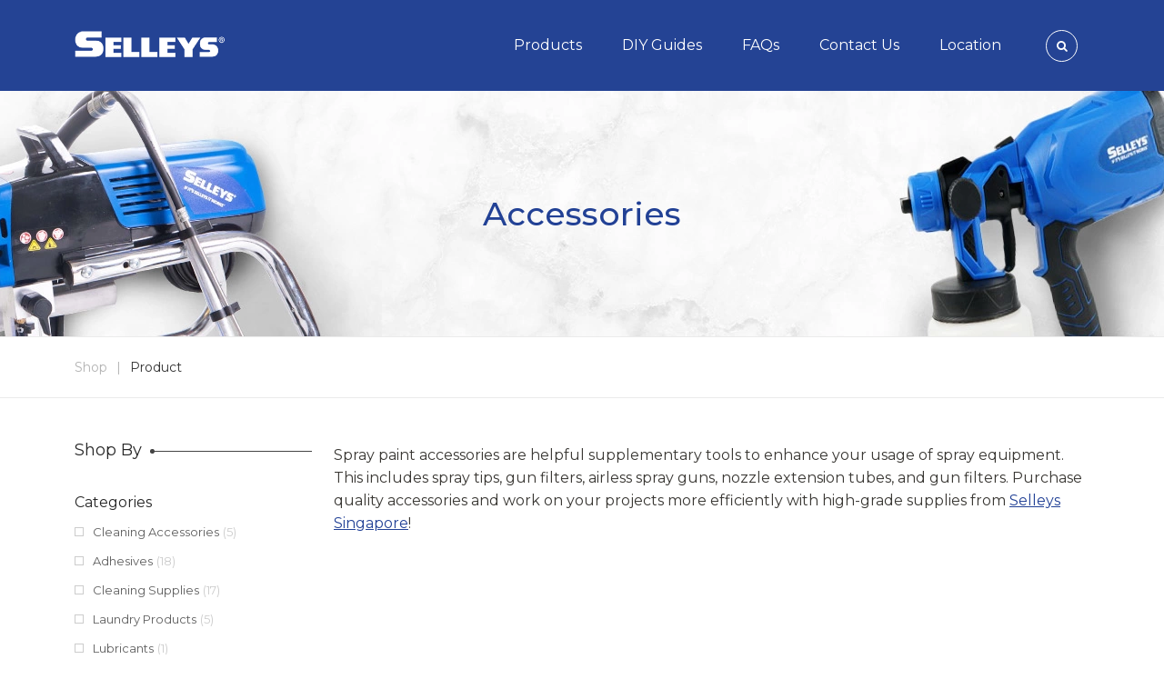

--- FILE ---
content_type: text/html; charset=UTF-8
request_url: https://selleys.com.sg/products/spray-equipment/spray-paint-accessories/
body_size: 128958
content:
<!DOCTYPE html>
<html lang="en-US" prefix="og: https://ogp.me/ns#">
		<head>
		<meta charset="UTF-8">
		<meta http-equiv="X-UA-Compatible" content="IE=edge"/>
		<meta name="viewport" content="width=device-width, initial-scale=1">
				<link href="https://fonts.googleapis.com/css2?family=Montserrat:ital,wght@0,100;0,200;0,300;0,400;0,500;0,600;0,700;0,800;0,900;1,100;1,200;1,300;1,400;1,500;1,600;1,700;1,800;1,900&display=block" rel="stylesheet">
		                        <script nonce="34r/ojfZoRTLsjPJVMhoYw==">
                            /* You can add more configuration options to webfontloader by previously defining the WebFontConfig with your options */
                            if ( typeof WebFontConfig === "undefined" ) {
                                WebFontConfig = new Object();
                            }
                            WebFontConfig['google'] = {families: ['Montserrat:100,200,300,400,500,600,700,800,900,100italic,200italic,300italic,400italic,500italic,600italic,700italic,800italic,900italic', 'Oswald:400,300,700&display=block']};

                            (function() {
                                var wf = document.createElement( 'script' );
                                wf.src = 'https://ajax.googleapis.com/ajax/libs/webfont/1.5.3/webfont.js';
                                wf.type = 'text/javascript';
                                wf.async = 'true';
                                var s = document.getElementsByTagName( 'script' )[0];
                                s.parentNode.insertBefore( wf, s );
                            })();
                        </script>
                        	<style>img:is([sizes="auto" i], [sizes^="auto," i]) { contain-intrinsic-size: 3000px 1500px }</style>
	
<!-- Google Tag Manager for WordPress by gtm4wp.com -->
<script data-cfasync="false" data-pagespeed-no-defer>
	var gtm4wp_datalayer_name = "dataLayer";
	var dataLayer = dataLayer || [];
	const gtm4wp_use_sku_instead = false;
	const gtm4wp_currency = 'SGD';
	const gtm4wp_product_per_impression = false;
	const gtm4wp_clear_ecommerce = false;
	const gtm4wp_datalayer_max_timeout = 2000;
</script>
<!-- End Google Tag Manager for WordPress by gtm4wp.com -->
<!-- Search Engine Optimization by Rank Math PRO - https://rankmath.com/ -->
<title>Buy Spray Paint Accessories Online | Selleys Singapore</title>
<meta name="description" content="Spray paint accessories are used with other equipment for the best paint job results. Browse Selleys Singapore&#039;s wide online collection here!"/>
<meta name="robots" content="follow, index, max-snippet:-1, max-video-preview:-1, max-image-preview:large"/>
<link rel="canonical" href="https://selleys.com.sg/products/spray-equipment/spray-paint-accessories/" />
<link rel="next" href="https://selleys.com.sg/products/spray-equipment/spray-paint-accessories/page/2/" />
<meta property="og:locale" content="en_US" />
<meta property="og:type" content="article" />
<meta property="og:title" content="Buy Spray Paint Accessories Online | Selleys Singapore" />
<meta property="og:description" content="Spray paint accessories are used with other equipment for the best paint job results. Browse Selleys Singapore&#039;s wide online collection here!" />
<meta property="og:url" content="https://selleys.com.sg/products/spray-equipment/spray-paint-accessories/" />
<meta property="og:site_name" content="Selleys" />
<meta name="twitter:card" content="summary_large_image" />
<meta name="twitter:title" content="Buy Spray Paint Accessories Online | Selleys Singapore" />
<meta name="twitter:description" content="Spray paint accessories are used with other equipment for the best paint job results. Browse Selleys Singapore&#039;s wide online collection here!" />
<meta name="twitter:label1" content="Products" />
<meta name="twitter:data1" content="14" />
<script nonce="34r/ojfZoRTLsjPJVMhoYw==" type="application/ld+json" class="rank-math-schema-pro">{"@context":"https://schema.org","@graph":[{"@type":"Organization","@id":"https://selleys.com.sg/#organization","name":"Selleys Singapore"},{"@type":"WebSite","@id":"https://selleys.com.sg/#website","url":"https://selleys.com.sg","name":"Selleys Singapore","publisher":{"@id":"https://selleys.com.sg/#organization"},"inLanguage":"en-US"},{"@type":"CollectionPage","@id":"https://selleys.com.sg/products/spray-equipment/spray-paint-accessories/#webpage","url":"https://selleys.com.sg/products/spray-equipment/spray-paint-accessories/","name":"Buy Spray Paint Accessories Online | Selleys Singapore","isPartOf":{"@id":"https://selleys.com.sg/#website"},"inLanguage":"en-US"}]}</script>
<!-- /Rank Math WordPress SEO plugin -->

<link rel="alternate" type="application/rss+xml" title="Selleys &raquo; Feed" href="https://selleys.com.sg/feed/" />
<link rel="alternate" type="application/rss+xml" title="Selleys &raquo; Comments Feed" href="https://selleys.com.sg/comments/feed/" />
<link rel="alternate" type="application/rss+xml" title="Selleys &raquo; Accessories Category Feed" href="https://selleys.com.sg/products/spray-equipment/spray-paint-accessories/feed/" />
		<style nonce="34r/ojfZoRTLsjPJVMhoYw==">
			.lazyload,
			.lazyloading {
				max-width: 100%;
			}
		</style>
		<script nonce="34r/ojfZoRTLsjPJVMhoYw==" type="text/javascript">
/* <![CDATA[ */
window._wpemojiSettings = {"baseUrl":"https:\/\/s.w.org\/images\/core\/emoji\/16.0.1\/72x72\/","ext":".png","svgUrl":"https:\/\/s.w.org\/images\/core\/emoji\/16.0.1\/svg\/","svgExt":".svg","source":{"wpemoji":"https:\/\/selleys.com.sg\/wp-includes\/js\/wp-emoji.js?ver=863a8dd4c30e0e3185c855d7347de210","twemoji":"https:\/\/selleys.com.sg\/wp-includes\/js\/twemoji.js?ver=863a8dd4c30e0e3185c855d7347de210"}};
/**
 * @output wp-includes/js/wp-emoji-loader.js
 */

/**
 * Emoji Settings as exported in PHP via _print_emoji_detection_script().
 * @typedef WPEmojiSettings
 * @type {object}
 * @property {?object} source
 * @property {?string} source.concatemoji
 * @property {?string} source.twemoji
 * @property {?string} source.wpemoji
 * @property {?boolean} DOMReady
 * @property {?Function} readyCallback
 */

/**
 * Support tests.
 * @typedef SupportTests
 * @type {object}
 * @property {?boolean} flag
 * @property {?boolean} emoji
 */

/**
 * IIFE to detect emoji support and load Twemoji if needed.
 *
 * @param {Window} window
 * @param {Document} document
 * @param {WPEmojiSettings} settings
 */
( function wpEmojiLoader( window, document, settings ) {
	if ( typeof Promise === 'undefined' ) {
		return;
	}

	var sessionStorageKey = 'wpEmojiSettingsSupports';
	var tests = [ 'flag', 'emoji' ];

	/**
	 * Checks whether the browser supports offloading to a Worker.
	 *
	 * @since 6.3.0
	 *
	 * @private
	 *
	 * @returns {boolean}
	 */
	function supportsWorkerOffloading() {
		return (
			typeof Worker !== 'undefined' &&
			typeof OffscreenCanvas !== 'undefined' &&
			typeof URL !== 'undefined' &&
			URL.createObjectURL &&
			typeof Blob !== 'undefined'
		);
	}

	/**
	 * @typedef SessionSupportTests
	 * @type {object}
	 * @property {number} timestamp
	 * @property {SupportTests} supportTests
	 */

	/**
	 * Get support tests from session.
	 *
	 * @since 6.3.0
	 *
	 * @private
	 *
	 * @returns {?SupportTests} Support tests, or null if not set or older than 1 week.
	 */
	function getSessionSupportTests() {
		try {
			/** @type {SessionSupportTests} */
			var item = JSON.parse(
				sessionStorage.getItem( sessionStorageKey )
			);
			if (
				typeof item === 'object' &&
				typeof item.timestamp === 'number' &&
				new Date().valueOf() < item.timestamp + 604800 && // Note: Number is a week in seconds.
				typeof item.supportTests === 'object'
			) {
				return item.supportTests;
			}
		} catch ( e ) {}
		return null;
	}

	/**
	 * Persist the supports in session storage.
	 *
	 * @since 6.3.0
	 *
	 * @private
	 *
	 * @param {SupportTests} supportTests Support tests.
	 */
	function setSessionSupportTests( supportTests ) {
		try {
			/** @type {SessionSupportTests} */
			var item = {
				supportTests: supportTests,
				timestamp: new Date().valueOf()
			};

			sessionStorage.setItem(
				sessionStorageKey,
				JSON.stringify( item )
			);
		} catch ( e ) {}
	}

	/**
	 * Checks if two sets of Emoji characters render the same visually.
	 *
	 * This is used to determine if the browser is rendering an emoji with multiple data points
	 * correctly. set1 is the emoji in the correct form, using a zero-width joiner. set2 is the emoji
	 * in the incorrect form, using a zero-width space. If the two sets render the same, then the browser
	 * does not support the emoji correctly.
	 *
	 * This function may be serialized to run in a Worker. Therefore, it cannot refer to variables from the containing
	 * scope. Everything must be passed by parameters.
	 *
	 * @since 4.9.0
	 *
	 * @private
	 *
	 * @param {CanvasRenderingContext2D} context 2D Context.
	 * @param {string} set1 Set of Emoji to test.
	 * @param {string} set2 Set of Emoji to test.
	 *
	 * @return {boolean} True if the two sets render the same.
	 */
	function emojiSetsRenderIdentically( context, set1, set2 ) {
		// Cleanup from previous test.
		context.clearRect( 0, 0, context.canvas.width, context.canvas.height );
		context.fillText( set1, 0, 0 );
		var rendered1 = new Uint32Array(
			context.getImageData(
				0,
				0,
				context.canvas.width,
				context.canvas.height
			).data
		);

		// Cleanup from previous test.
		context.clearRect( 0, 0, context.canvas.width, context.canvas.height );
		context.fillText( set2, 0, 0 );
		var rendered2 = new Uint32Array(
			context.getImageData(
				0,
				0,
				context.canvas.width,
				context.canvas.height
			).data
		);

		return rendered1.every( function ( rendered2Data, index ) {
			return rendered2Data === rendered2[ index ];
		} );
	}

	/**
	 * Checks if the center point of a single emoji is empty.
	 *
	 * This is used to determine if the browser is rendering an emoji with a single data point
	 * correctly. The center point of an incorrectly rendered emoji will be empty. A correctly
	 * rendered emoji will have a non-zero value at the center point.
	 *
	 * This function may be serialized to run in a Worker. Therefore, it cannot refer to variables from the containing
	 * scope. Everything must be passed by parameters.
	 *
	 * @since 6.8.2
	 *
	 * @private
	 *
	 * @param {CanvasRenderingContext2D} context 2D Context.
	 * @param {string} emoji Emoji to test.
	 *
	 * @return {boolean} True if the center point is empty.
	 */
	function emojiRendersEmptyCenterPoint( context, emoji ) {
		// Cleanup from previous test.
		context.clearRect( 0, 0, context.canvas.width, context.canvas.height );
		context.fillText( emoji, 0, 0 );

		// Test if the center point (16, 16) is empty (0,0,0,0).
		var centerPoint = context.getImageData(16, 16, 1, 1);
		for ( var i = 0; i < centerPoint.data.length; i++ ) {
			if ( centerPoint.data[ i ] !== 0 ) {
				// Stop checking the moment it's known not to be empty.
				return false;
			}
		}

		return true;
	}

	/**
	 * Determines if the browser properly renders Emoji that Twemoji can supplement.
	 *
	 * This function may be serialized to run in a Worker. Therefore, it cannot refer to variables from the containing
	 * scope. Everything must be passed by parameters.
	 *
	 * @since 4.2.0
	 *
	 * @private
	 *
	 * @param {CanvasRenderingContext2D} context 2D Context.
	 * @param {string} type Whether to test for support of "flag" or "emoji".
	 * @param {Function} emojiSetsRenderIdentically Reference to emojiSetsRenderIdentically function, needed due to minification.
	 * @param {Function} emojiRendersEmptyCenterPoint Reference to emojiRendersEmptyCenterPoint function, needed due to minification.
	 *
	 * @return {boolean} True if the browser can render emoji, false if it cannot.
	 */
	function browserSupportsEmoji( context, type, emojiSetsRenderIdentically, emojiRendersEmptyCenterPoint ) {
		var isIdentical;

		switch ( type ) {
			case 'flag':
				/*
				 * Test for Transgender flag compatibility. Added in Unicode 13.
				 *
				 * To test for support, we try to render it, and compare the rendering to how it would look if
				 * the browser doesn't render it correctly (white flag emoji + transgender symbol).
				 */
				isIdentical = emojiSetsRenderIdentically(
					context,
					'\uD83C\uDFF3\uFE0F\u200D\u26A7\uFE0F', // as a zero-width joiner sequence
					'\uD83C\uDFF3\uFE0F\u200B\u26A7\uFE0F' // separated by a zero-width space
				);

				if ( isIdentical ) {
					return false;
				}

				/*
				 * Test for Sark flag compatibility. This is the least supported of the letter locale flags,
				 * so gives us an easy test for full support.
				 *
				 * To test for support, we try to render it, and compare the rendering to how it would look if
				 * the browser doesn't render it correctly ([C] + [Q]).
				 */
				isIdentical = emojiSetsRenderIdentically(
					context,
					'\uD83C\uDDE8\uD83C\uDDF6', // as the sequence of two code points
					'\uD83C\uDDE8\u200B\uD83C\uDDF6' // as the two code points separated by a zero-width space
				);

				if ( isIdentical ) {
					return false;
				}

				/*
				 * Test for English flag compatibility. England is a country in the United Kingdom, it
				 * does not have a two letter locale code but rather a five letter sub-division code.
				 *
				 * To test for support, we try to render it, and compare the rendering to how it would look if
				 * the browser doesn't render it correctly (black flag emoji + [G] + [B] + [E] + [N] + [G]).
				 */
				isIdentical = emojiSetsRenderIdentically(
					context,
					// as the flag sequence
					'\uD83C\uDFF4\uDB40\uDC67\uDB40\uDC62\uDB40\uDC65\uDB40\uDC6E\uDB40\uDC67\uDB40\uDC7F',
					// with each code point separated by a zero-width space
					'\uD83C\uDFF4\u200B\uDB40\uDC67\u200B\uDB40\uDC62\u200B\uDB40\uDC65\u200B\uDB40\uDC6E\u200B\uDB40\uDC67\u200B\uDB40\uDC7F'
				);

				return ! isIdentical;
			case 'emoji':
				/*
				 * Does Emoji 16.0 cause the browser to go splat?
				 *
				 * To test for Emoji 16.0 support, try to render a new emoji: Splatter.
				 *
				 * The splatter emoji is a single code point emoji. Testing for browser support
				 * required testing the center point of the emoji to see if it is empty.
				 *
				 * 0xD83E 0xDEDF (\uD83E\uDEDF) == 🫟 Splatter.
				 *
				 * When updating this test, please ensure that the emoji is either a single code point
				 * or switch to using the emojiSetsRenderIdentically function and testing with a zero-width
				 * joiner vs a zero-width space.
				 */
				var notSupported = emojiRendersEmptyCenterPoint( context, '\uD83E\uDEDF' );
				return ! notSupported;
		}

		return false;
	}

	/**
	 * Checks emoji support tests.
	 *
	 * This function may be serialized to run in a Worker. Therefore, it cannot refer to variables from the containing
	 * scope. Everything must be passed by parameters.
	 *
	 * @since 6.3.0
	 *
	 * @private
	 *
	 * @param {string[]} tests Tests.
	 * @param {Function} browserSupportsEmoji Reference to browserSupportsEmoji function, needed due to minification.
	 * @param {Function} emojiSetsRenderIdentically Reference to emojiSetsRenderIdentically function, needed due to minification.
	 * @param {Function} emojiRendersEmptyCenterPoint Reference to emojiRendersEmptyCenterPoint function, needed due to minification.
	 *
	 * @return {SupportTests} Support tests.
	 */
	function testEmojiSupports( tests, browserSupportsEmoji, emojiSetsRenderIdentically, emojiRendersEmptyCenterPoint ) {
		var canvas;
		if (
			typeof WorkerGlobalScope !== 'undefined' &&
			self instanceof WorkerGlobalScope
		) {
			canvas = new OffscreenCanvas( 300, 150 ); // Dimensions are default for HTMLCanvasElement.
		} else {
			canvas = document.createElement( 'canvas' );
		}

		var context = canvas.getContext( '2d', { willReadFrequently: true } );

		/*
		 * Chrome on OS X added native emoji rendering in M41. Unfortunately,
		 * it doesn't work when the font is bolder than 500 weight. So, we
		 * check for bold rendering support to avoid invisible emoji in Chrome.
		 */
		context.textBaseline = 'top';
		context.font = '600 32px Arial';

		var supports = {};
		tests.forEach( function ( test ) {
			supports[ test ] = browserSupportsEmoji( context, test, emojiSetsRenderIdentically, emojiRendersEmptyCenterPoint );
		} );
		return supports;
	}

	/**
	 * Adds a script to the head of the document.
	 *
	 * @ignore
	 *
	 * @since 4.2.0
	 *
	 * @param {string} src The url where the script is located.
	 *
	 * @return {void}
	 */
	function addScript( src ) {
		var script = document.createElement( 'script' );
		script.src = src;
		script.defer = true;
		document.head.appendChild( script );
	}

	settings.supports = {
		everything: true,
		everythingExceptFlag: true
	};

	// Create a promise for DOMContentLoaded since the worker logic may finish after the event has fired.
	var domReadyPromise = new Promise( function ( resolve ) {
		document.addEventListener( 'DOMContentLoaded', resolve, {
			once: true
		} );
	} );

	// Obtain the emoji support from the browser, asynchronously when possible.
	new Promise( function ( resolve ) {
		var supportTests = getSessionSupportTests();
		if ( supportTests ) {
			resolve( supportTests );
			return;
		}

		if ( supportsWorkerOffloading() ) {
			try {
				// Note that the functions are being passed as arguments due to minification.
				var workerScript =
					'postMessage(' +
					testEmojiSupports.toString() +
					'(' +
					[
						JSON.stringify( tests ),
						browserSupportsEmoji.toString(),
						emojiSetsRenderIdentically.toString(),
						emojiRendersEmptyCenterPoint.toString()
					].join( ',' ) +
					'));';
				var blob = new Blob( [ workerScript ], {
					type: 'text/javascript'
				} );
				var worker = new Worker( URL.createObjectURL( blob ), { name: 'wpTestEmojiSupports' } );
				worker.onmessage = function ( event ) {
					supportTests = event.data;
					setSessionSupportTests( supportTests );
					worker.terminate();
					resolve( supportTests );
				};
				return;
			} catch ( e ) {}
		}

		supportTests = testEmojiSupports( tests, browserSupportsEmoji, emojiSetsRenderIdentically, emojiRendersEmptyCenterPoint );
		setSessionSupportTests( supportTests );
		resolve( supportTests );
	} )
		// Once the browser emoji support has been obtained from the session, finalize the settings.
		.then( function ( supportTests ) {
			/*
			 * Tests the browser support for flag emojis and other emojis, and adjusts the
			 * support settings accordingly.
			 */
			for ( var test in supportTests ) {
				settings.supports[ test ] = supportTests[ test ];

				settings.supports.everything =
					settings.supports.everything && settings.supports[ test ];

				if ( 'flag' !== test ) {
					settings.supports.everythingExceptFlag =
						settings.supports.everythingExceptFlag &&
						settings.supports[ test ];
				}
			}

			settings.supports.everythingExceptFlag =
				settings.supports.everythingExceptFlag &&
				! settings.supports.flag;

			// Sets DOMReady to false and assigns a ready function to settings.
			settings.DOMReady = false;
			settings.readyCallback = function () {
				settings.DOMReady = true;
			};
		} )
		.then( function () {
			return domReadyPromise;
		} )
		.then( function () {
			// When the browser can not render everything we need to load a polyfill.
			if ( ! settings.supports.everything ) {
				settings.readyCallback();

				var src = settings.source || {};

				if ( src.concatemoji ) {
					addScript( src.concatemoji );
				} else if ( src.wpemoji && src.twemoji ) {
					addScript( src.twemoji );
					addScript( src.wpemoji );
				}
			}
		} );
} )( window, document, window._wpemojiSettings );

/* ]]> */
</script>
<style nonce="34r/ojfZoRTLsjPJVMhoYw==" id='wp-emoji-styles-inline-css' type='text/css'>

	img.wp-smiley, img.emoji {
		display: inline !important;
		border: none !important;
		box-shadow: none !important;
		height: 1em !important;
		width: 1em !important;
		margin: 0 0.07em !important;
		vertical-align: -0.1em !important;
		background: none !important;
		padding: 0 !important;
	}
</style>
<link nonce="34r/ojfZoRTLsjPJVMhoYw==" rel='stylesheet' id='wp-block-library-css' href='https://selleys.com.sg/wp-includes/css/dist/block-library/style.css?ver=863a8dd4c30e0e3185c855d7347de210' type='text/css' media='all' />
<style nonce="34r/ojfZoRTLsjPJVMhoYw==" id='wp-block-library-theme-inline-css' type='text/css'>
.wp-block-audio :where(figcaption){
  color:#555;
  font-size:13px;
  text-align:center;
}
.is-dark-theme .wp-block-audio :where(figcaption){
  color:#ffffffa6;
}

.wp-block-audio{
  margin:0 0 1em;
}

.wp-block-code{
  border:1px solid #ccc;
  border-radius:4px;
  font-family:Menlo,Consolas,monaco,monospace;
  padding:.8em 1em;
}

.wp-block-embed :where(figcaption){
  color:#555;
  font-size:13px;
  text-align:center;
}
.is-dark-theme .wp-block-embed :where(figcaption){
  color:#ffffffa6;
}

.wp-block-embed{
  margin:0 0 1em;
}

.blocks-gallery-caption{
  color:#555;
  font-size:13px;
  text-align:center;
}
.is-dark-theme .blocks-gallery-caption{
  color:#ffffffa6;
}

:root :where(.wp-block-image figcaption){
  color:#555;
  font-size:13px;
  text-align:center;
}
.is-dark-theme :root :where(.wp-block-image figcaption){
  color:#ffffffa6;
}

.wp-block-image{
  margin:0 0 1em;
}

.wp-block-pullquote{
  border-bottom:4px solid;
  border-top:4px solid;
  color:currentColor;
  margin-bottom:1.75em;
}
.wp-block-pullquote cite,.wp-block-pullquote footer,.wp-block-pullquote__citation{
  color:currentColor;
  font-size:.8125em;
  font-style:normal;
  text-transform:uppercase;
}

.wp-block-quote{
  border-left:.25em solid;
  margin:0 0 1.75em;
  padding-left:1em;
}
.wp-block-quote cite,.wp-block-quote footer{
  color:currentColor;
  font-size:.8125em;
  font-style:normal;
  position:relative;
}
.wp-block-quote:where(.has-text-align-right){
  border-left:none;
  border-right:.25em solid;
  padding-left:0;
  padding-right:1em;
}
.wp-block-quote:where(.has-text-align-center){
  border:none;
  padding-left:0;
}
.wp-block-quote.is-large,.wp-block-quote.is-style-large,.wp-block-quote:where(.is-style-plain){
  border:none;
}

.wp-block-search .wp-block-search__label{
  font-weight:700;
}

.wp-block-search__button{
  border:1px solid #ccc;
  padding:.375em .625em;
}

:where(.wp-block-group.has-background){
  padding:1.25em 2.375em;
}

.wp-block-separator.has-css-opacity{
  opacity:.4;
}

.wp-block-separator{
  border:none;
  border-bottom:2px solid;
  margin-left:auto;
  margin-right:auto;
}
.wp-block-separator.has-alpha-channel-opacity{
  opacity:1;
}
.wp-block-separator:not(.is-style-wide):not(.is-style-dots){
  width:100px;
}
.wp-block-separator.has-background:not(.is-style-dots){
  border-bottom:none;
  height:1px;
}
.wp-block-separator.has-background:not(.is-style-wide):not(.is-style-dots){
  height:2px;
}

.wp-block-table{
  margin:0 0 1em;
}
.wp-block-table td,.wp-block-table th{
  word-break:normal;
}
.wp-block-table :where(figcaption){
  color:#555;
  font-size:13px;
  text-align:center;
}
.is-dark-theme .wp-block-table :where(figcaption){
  color:#ffffffa6;
}

.wp-block-video :where(figcaption){
  color:#555;
  font-size:13px;
  text-align:center;
}
.is-dark-theme .wp-block-video :where(figcaption){
  color:#ffffffa6;
}

.wp-block-video{
  margin:0 0 1em;
}

:root :where(.wp-block-template-part.has-background){
  margin-bottom:0;
  margin-top:0;
  padding:1.25em 2.375em;
}
</style>
<style nonce="34r/ojfZoRTLsjPJVMhoYw==" id='classic-theme-styles-inline-css' type='text/css'>
/**
 * These rules are needed for backwards compatibility.
 * They should match the button element rules in the base theme.json file.
 */
.wp-block-button__link {
	color: #ffffff;
	background-color: #32373c;
	border-radius: 9999px; /* 100% causes an oval, but any explicit but really high value retains the pill shape. */

	/* This needs a low specificity so it won't override the rules from the button element if defined in theme.json. */
	box-shadow: none;
	text-decoration: none;

	/* The extra 2px are added to size solids the same as the outline versions.*/
	padding: calc(0.667em + 2px) calc(1.333em + 2px);

	font-size: 1.125em;
}

.wp-block-file__button {
	background: #32373c;
	color: #ffffff;
	text-decoration: none;
}

</style>
<style nonce="34r/ojfZoRTLsjPJVMhoYw==" id='global-styles-inline-css' type='text/css'>
:root{--wp--preset--aspect-ratio--square: 1;--wp--preset--aspect-ratio--4-3: 4/3;--wp--preset--aspect-ratio--3-4: 3/4;--wp--preset--aspect-ratio--3-2: 3/2;--wp--preset--aspect-ratio--2-3: 2/3;--wp--preset--aspect-ratio--16-9: 16/9;--wp--preset--aspect-ratio--9-16: 9/16;--wp--preset--color--black: #000000;--wp--preset--color--cyan-bluish-gray: #abb8c3;--wp--preset--color--white: #ffffff;--wp--preset--color--pale-pink: #f78da7;--wp--preset--color--vivid-red: #cf2e2e;--wp--preset--color--luminous-vivid-orange: #ff6900;--wp--preset--color--luminous-vivid-amber: #fcb900;--wp--preset--color--light-green-cyan: #7bdcb5;--wp--preset--color--vivid-green-cyan: #00d084;--wp--preset--color--pale-cyan-blue: #8ed1fc;--wp--preset--color--vivid-cyan-blue: #0693e3;--wp--preset--color--vivid-purple: #9b51e0;--wp--preset--gradient--vivid-cyan-blue-to-vivid-purple: linear-gradient(135deg,rgba(6,147,227,1) 0%,rgb(155,81,224) 100%);--wp--preset--gradient--light-green-cyan-to-vivid-green-cyan: linear-gradient(135deg,rgb(122,220,180) 0%,rgb(0,208,130) 100%);--wp--preset--gradient--luminous-vivid-amber-to-luminous-vivid-orange: linear-gradient(135deg,rgba(252,185,0,1) 0%,rgba(255,105,0,1) 100%);--wp--preset--gradient--luminous-vivid-orange-to-vivid-red: linear-gradient(135deg,rgba(255,105,0,1) 0%,rgb(207,46,46) 100%);--wp--preset--gradient--very-light-gray-to-cyan-bluish-gray: linear-gradient(135deg,rgb(238,238,238) 0%,rgb(169,184,195) 100%);--wp--preset--gradient--cool-to-warm-spectrum: linear-gradient(135deg,rgb(74,234,220) 0%,rgb(151,120,209) 20%,rgb(207,42,186) 40%,rgb(238,44,130) 60%,rgb(251,105,98) 80%,rgb(254,248,76) 100%);--wp--preset--gradient--blush-light-purple: linear-gradient(135deg,rgb(255,206,236) 0%,rgb(152,150,240) 100%);--wp--preset--gradient--blush-bordeaux: linear-gradient(135deg,rgb(254,205,165) 0%,rgb(254,45,45) 50%,rgb(107,0,62) 100%);--wp--preset--gradient--luminous-dusk: linear-gradient(135deg,rgb(255,203,112) 0%,rgb(199,81,192) 50%,rgb(65,88,208) 100%);--wp--preset--gradient--pale-ocean: linear-gradient(135deg,rgb(255,245,203) 0%,rgb(182,227,212) 50%,rgb(51,167,181) 100%);--wp--preset--gradient--electric-grass: linear-gradient(135deg,rgb(202,248,128) 0%,rgb(113,206,126) 100%);--wp--preset--gradient--midnight: linear-gradient(135deg,rgb(2,3,129) 0%,rgb(40,116,252) 100%);--wp--preset--font-size--small: 13px;--wp--preset--font-size--medium: 20px;--wp--preset--font-size--large: 36px;--wp--preset--font-size--x-large: 42px;--wp--preset--spacing--20: 0.44rem;--wp--preset--spacing--30: 0.67rem;--wp--preset--spacing--40: 1rem;--wp--preset--spacing--50: 1.5rem;--wp--preset--spacing--60: 2.25rem;--wp--preset--spacing--70: 3.38rem;--wp--preset--spacing--80: 5.06rem;--wp--preset--shadow--natural: 6px 6px 9px rgba(0, 0, 0, 0.2);--wp--preset--shadow--deep: 12px 12px 50px rgba(0, 0, 0, 0.4);--wp--preset--shadow--sharp: 6px 6px 0px rgba(0, 0, 0, 0.2);--wp--preset--shadow--outlined: 6px 6px 0px -3px rgba(255, 255, 255, 1), 6px 6px rgba(0, 0, 0, 1);--wp--preset--shadow--crisp: 6px 6px 0px rgba(0, 0, 0, 1);}:where(.is-layout-flex){gap: 0.5em;}:where(.is-layout-grid){gap: 0.5em;}body .is-layout-flex{display: flex;}.is-layout-flex{flex-wrap: wrap;align-items: center;}.is-layout-flex > :is(*, div){margin: 0;}body .is-layout-grid{display: grid;}.is-layout-grid > :is(*, div){margin: 0;}:where(.wp-block-columns.is-layout-flex){gap: 2em;}:where(.wp-block-columns.is-layout-grid){gap: 2em;}:where(.wp-block-post-template.is-layout-flex){gap: 1.25em;}:where(.wp-block-post-template.is-layout-grid){gap: 1.25em;}.has-black-color{color: var(--wp--preset--color--black) !important;}.has-cyan-bluish-gray-color{color: var(--wp--preset--color--cyan-bluish-gray) !important;}.has-white-color{color: var(--wp--preset--color--white) !important;}.has-pale-pink-color{color: var(--wp--preset--color--pale-pink) !important;}.has-vivid-red-color{color: var(--wp--preset--color--vivid-red) !important;}.has-luminous-vivid-orange-color{color: var(--wp--preset--color--luminous-vivid-orange) !important;}.has-luminous-vivid-amber-color{color: var(--wp--preset--color--luminous-vivid-amber) !important;}.has-light-green-cyan-color{color: var(--wp--preset--color--light-green-cyan) !important;}.has-vivid-green-cyan-color{color: var(--wp--preset--color--vivid-green-cyan) !important;}.has-pale-cyan-blue-color{color: var(--wp--preset--color--pale-cyan-blue) !important;}.has-vivid-cyan-blue-color{color: var(--wp--preset--color--vivid-cyan-blue) !important;}.has-vivid-purple-color{color: var(--wp--preset--color--vivid-purple) !important;}.has-black-background-color{background-color: var(--wp--preset--color--black) !important;}.has-cyan-bluish-gray-background-color{background-color: var(--wp--preset--color--cyan-bluish-gray) !important;}.has-white-background-color{background-color: var(--wp--preset--color--white) !important;}.has-pale-pink-background-color{background-color: var(--wp--preset--color--pale-pink) !important;}.has-vivid-red-background-color{background-color: var(--wp--preset--color--vivid-red) !important;}.has-luminous-vivid-orange-background-color{background-color: var(--wp--preset--color--luminous-vivid-orange) !important;}.has-luminous-vivid-amber-background-color{background-color: var(--wp--preset--color--luminous-vivid-amber) !important;}.has-light-green-cyan-background-color{background-color: var(--wp--preset--color--light-green-cyan) !important;}.has-vivid-green-cyan-background-color{background-color: var(--wp--preset--color--vivid-green-cyan) !important;}.has-pale-cyan-blue-background-color{background-color: var(--wp--preset--color--pale-cyan-blue) !important;}.has-vivid-cyan-blue-background-color{background-color: var(--wp--preset--color--vivid-cyan-blue) !important;}.has-vivid-purple-background-color{background-color: var(--wp--preset--color--vivid-purple) !important;}.has-black-border-color{border-color: var(--wp--preset--color--black) !important;}.has-cyan-bluish-gray-border-color{border-color: var(--wp--preset--color--cyan-bluish-gray) !important;}.has-white-border-color{border-color: var(--wp--preset--color--white) !important;}.has-pale-pink-border-color{border-color: var(--wp--preset--color--pale-pink) !important;}.has-vivid-red-border-color{border-color: var(--wp--preset--color--vivid-red) !important;}.has-luminous-vivid-orange-border-color{border-color: var(--wp--preset--color--luminous-vivid-orange) !important;}.has-luminous-vivid-amber-border-color{border-color: var(--wp--preset--color--luminous-vivid-amber) !important;}.has-light-green-cyan-border-color{border-color: var(--wp--preset--color--light-green-cyan) !important;}.has-vivid-green-cyan-border-color{border-color: var(--wp--preset--color--vivid-green-cyan) !important;}.has-pale-cyan-blue-border-color{border-color: var(--wp--preset--color--pale-cyan-blue) !important;}.has-vivid-cyan-blue-border-color{border-color: var(--wp--preset--color--vivid-cyan-blue) !important;}.has-vivid-purple-border-color{border-color: var(--wp--preset--color--vivid-purple) !important;}.has-vivid-cyan-blue-to-vivid-purple-gradient-background{background: var(--wp--preset--gradient--vivid-cyan-blue-to-vivid-purple) !important;}.has-light-green-cyan-to-vivid-green-cyan-gradient-background{background: var(--wp--preset--gradient--light-green-cyan-to-vivid-green-cyan) !important;}.has-luminous-vivid-amber-to-luminous-vivid-orange-gradient-background{background: var(--wp--preset--gradient--luminous-vivid-amber-to-luminous-vivid-orange) !important;}.has-luminous-vivid-orange-to-vivid-red-gradient-background{background: var(--wp--preset--gradient--luminous-vivid-orange-to-vivid-red) !important;}.has-very-light-gray-to-cyan-bluish-gray-gradient-background{background: var(--wp--preset--gradient--very-light-gray-to-cyan-bluish-gray) !important;}.has-cool-to-warm-spectrum-gradient-background{background: var(--wp--preset--gradient--cool-to-warm-spectrum) !important;}.has-blush-light-purple-gradient-background{background: var(--wp--preset--gradient--blush-light-purple) !important;}.has-blush-bordeaux-gradient-background{background: var(--wp--preset--gradient--blush-bordeaux) !important;}.has-luminous-dusk-gradient-background{background: var(--wp--preset--gradient--luminous-dusk) !important;}.has-pale-ocean-gradient-background{background: var(--wp--preset--gradient--pale-ocean) !important;}.has-electric-grass-gradient-background{background: var(--wp--preset--gradient--electric-grass) !important;}.has-midnight-gradient-background{background: var(--wp--preset--gradient--midnight) !important;}.has-small-font-size{font-size: var(--wp--preset--font-size--small) !important;}.has-medium-font-size{font-size: var(--wp--preset--font-size--medium) !important;}.has-large-font-size{font-size: var(--wp--preset--font-size--large) !important;}.has-x-large-font-size{font-size: var(--wp--preset--font-size--x-large) !important;}
:where(.wp-block-post-template.is-layout-flex){gap: 1.25em;}:where(.wp-block-post-template.is-layout-grid){gap: 1.25em;}
:where(.wp-block-columns.is-layout-flex){gap: 2em;}:where(.wp-block-columns.is-layout-grid){gap: 2em;}
:root :where(.wp-block-pullquote){font-size: 1.5em;line-height: 1.6;}
</style>
<link nonce="34r/ojfZoRTLsjPJVMhoYw==" rel='stylesheet' id='contact-form-7-css' href='https://selleys.com.sg/wp-content/plugins/contact-form-7/includes/css/styles.css?ver=6.1.1' type='text/css' media='all' />
<style nonce="34r/ojfZoRTLsjPJVMhoYw==" id='contact-form-7-inline-css' type='text/css'>
.wpcf7 .wpcf7-recaptcha iframe {margin-bottom: 0;}.wpcf7 .wpcf7-recaptcha[data-align="center"] > div {margin: 0 auto;}.wpcf7 .wpcf7-recaptcha[data-align="right"] > div {margin: 0 0 0 auto;}
</style>
<link nonce="34r/ojfZoRTLsjPJVMhoYw==" rel='stylesheet' id='jt-woocommerce-css' href='https://selleys.com.sg/wp-content/plugins/jt-woocommerce/public/css/jt-woocommerce-public.css?ver=1.0.0' type='text/css' media='all' />
<link nonce="34r/ojfZoRTLsjPJVMhoYw==" rel='stylesheet' id='mo_wpns_shortcode_style-css' href='https://selleys.com.sg/wp-content/plugins/miniorange-2-factor-authentication/includes/css/style_settings.css?ver=863a8dd4c30e0e3185c855d7347de210' type='text/css' media='all' />
<link nonce="34r/ojfZoRTLsjPJVMhoYw==" rel='stylesheet' id='woocommerce-layout-css' href='https://selleys.com.sg/wp-content/plugins/woocommerce/assets/css/woocommerce-layout.css?ver=9.9.5' type='text/css' media='all' />
<link nonce="34r/ojfZoRTLsjPJVMhoYw==" rel='stylesheet' id='woocommerce-smallscreen-css' href='https://selleys.com.sg/wp-content/plugins/woocommerce/assets/css/woocommerce-smallscreen.css?ver=9.9.5' type='text/css' media='only screen and (max-width: 768px)' />
<link nonce="34r/ojfZoRTLsjPJVMhoYw==" rel='stylesheet' id='woocommerce-general-css' href='https://selleys.com.sg/wp-content/plugins/woocommerce/assets/css/woocommerce.css?ver=9.9.5' type='text/css' media='all' />
<style nonce="34r/ojfZoRTLsjPJVMhoYw==" id='woocommerce-inline-inline-css' type='text/css'>
.woocommerce form .form-row .required { visibility: visible; }
</style>
<link nonce="34r/ojfZoRTLsjPJVMhoYw==" rel='stylesheet' id='spam-protect-for-contact-form7-css' href='https://selleys.com.sg/wp-content/plugins/wp-contact-form-7-spam-blocker/frontend/css/spam-protect-for-contact-form7.css?ver=1.0.0' type='text/css' media='all' />
<link nonce="34r/ojfZoRTLsjPJVMhoYw==" rel='stylesheet' id='ez-toc-css' href='https://selleys.com.sg/wp-content/plugins/easy-table-of-contents/assets/css/screen.css?ver=2.0.76' type='text/css' media='all' />
<style nonce="34r/ojfZoRTLsjPJVMhoYw==" id='ez-toc-inline-css' type='text/css'>
div#ez-toc-container .ez-toc-title {font-size: 16px;}div#ez-toc-container .ez-toc-title {font-weight: 400;}div#ez-toc-container ul li , div#ez-toc-container ul li a {font-size: 100%;}div#ez-toc-container ul li , div#ez-toc-container ul li a {font-weight: 400;}div#ez-toc-container nav ul ul li {font-size: 90%;}
.ez-toc-container-direction {direction: ltr;}.ez-toc-counter ul{counter-reset: item ;}.ez-toc-counter nav ul li a::before {content: counters(item, '.', decimal) '. ';display: inline-block;counter-increment: item;flex-grow: 0;flex-shrink: 0;margin-right: .2em; float: left; }.ez-toc-widget-direction {direction: ltr;}.ez-toc-widget-container ul{counter-reset: item ;}.ez-toc-widget-container nav ul li a::before {content: counters(item, '.', decimal) '. ';display: inline-block;counter-increment: item;flex-grow: 0;flex-shrink: 0;margin-right: .2em; float: left; }
</style>
<link nonce="34r/ojfZoRTLsjPJVMhoYw==" rel='stylesheet' id='brands-styles-css' href='https://selleys.com.sg/wp-content/plugins/woocommerce/assets/css/brands.css?ver=9.9.5' type='text/css' media='all' />
<link nonce="34r/ojfZoRTLsjPJVMhoYw==" rel='stylesheet' id='bootstrap.min-css' href='https://selleys.com.sg/wp-content/themes/cayto/assets/css/bootstrap.min.css?ver=863a8dd4c30e0e3185c855d7347de210' type='text/css' media='all' />
<link nonce="34r/ojfZoRTLsjPJVMhoYw==" rel='stylesheet' id='flexslider-css' href='https://selleys.com.sg/wp-content/themes/cayto/assets/vendors/flexslider/flexslider.css?ver=863a8dd4c30e0e3185c855d7347de210' type='text/css' media='all' />
<link nonce="34r/ojfZoRTLsjPJVMhoYw==" rel='stylesheet' id='owl-carousel-css' href='https://selleys.com.sg/wp-content/themes/cayto/assets/vendors/owl-carousel/owl.carousel.css?ver=863a8dd4c30e0e3185c855d7347de210' type='text/css' media='all' />
<link nonce="34r/ojfZoRTLsjPJVMhoYw==" rel='stylesheet' id='jquery.mCustomScrollbar-css' href='https://selleys.com.sg/wp-content/themes/cayto/assets/vendors/malihu-custom-scrollbar-plugin/jquery.mCustomScrollbar.css?ver=863a8dd4c30e0e3185c855d7347de210' type='text/css' media='all' />
<link nonce="34r/ojfZoRTLsjPJVMhoYw==" rel='stylesheet' id='jquery.fancybox-css' href='https://selleys.com.sg/wp-content/themes/cayto/assets/vendors/FancyBox/jquery.fancybox.css?ver=863a8dd4c30e0e3185c855d7347de210' type='text/css' media='all' />
<link nonce="34r/ojfZoRTLsjPJVMhoYw==" rel='stylesheet' id='colorbox-css' href='https://selleys.com.sg/wp-content/themes/cayto/assets/css/colorbox.css?ver=863a8dd4c30e0e3185c855d7347de210' type='text/css' media='all' />
<link nonce="34r/ojfZoRTLsjPJVMhoYw==" rel='stylesheet' id='font-awesome-css' href='https://selleys.com.sg/wp-content/themes/cayto/assets/css/font-awesome.min.css?ver=4.1.0' type='text/css' media='all' />
<style nonce="34r/ojfZoRTLsjPJVMhoYw==" id='font-awesome-inline-css' type='text/css'>
[data-font="FontAwesome"]:before {font-family: 'FontAwesome' !important;content: attr(data-icon) !important;speak: none !important;font-weight: normal !important;font-variant: normal !important;text-transform: none !important;line-height: 1 !important;font-style: normal !important;-webkit-font-smoothing: antialiased !important;-moz-osx-font-smoothing: grayscale !important;}
</style>
<link nonce="34r/ojfZoRTLsjPJVMhoYw==" rel='stylesheet' id='tb.core.min-css' href='https://selleys.com.sg/wp-content/themes/cayto/assets/css/tb.core.min.css?ver=863a8dd4c30e0e3185c855d7347de210' type='text/css' media='all' />
<link nonce="34r/ojfZoRTLsjPJVMhoYw==" rel='stylesheet' id='woocommerce-css' href='https://selleys.com.sg/wp-content/themes/cayto/assets/css/woocommerce.css?ver=1.0.0' type='text/css' media='all' />
<link nonce="34r/ojfZoRTLsjPJVMhoYw==" rel='stylesheet' id='shortcodes-css' href='https://selleys.com.sg/wp-content/themes/cayto/framework/shortcodes/shortcodes.css?ver=863a8dd4c30e0e3185c855d7347de210' type='text/css' media='all' />
<link nonce="34r/ojfZoRTLsjPJVMhoYw==" rel='stylesheet' id='main-style-css' href='https://selleys.com.sg/wp-content/themes/cayto/assets/css/main-style.css?ver=863a8dd4c30e0e3185c855d7347de210' type='text/css' media='all' />
<link nonce="34r/ojfZoRTLsjPJVMhoYw==" rel='stylesheet' id='style-css' href='https://selleys.com.sg/wp-content/themes/cayto/style.css?ver=863a8dd4c30e0e3185c855d7347de210' type='text/css' media='all' />
<link nonce="34r/ojfZoRTLsjPJVMhoYw==" rel='stylesheet' id='wp_custom_style-css' href='https://selleys.com.sg/wp-content/themes/cayto/assets/css/wp_custom_style.css?ver=863a8dd4c30e0e3185c855d7347de210' type='text/css' media='all' />
<style nonce="34r/ojfZoRTLsjPJVMhoYw==" id='wp_custom_style-inline-css' type='text/css'>

		.header-menu {
			background: ;
		}
		.header-menu #nav > li > a, .header-menu .col-search-cart a.icon_search_wrap, .header-menu .col-search-cart a.icon_cart_wrap, .header-menu .col-search-cart .header-menu-item-icon a, .header-menu .col-search-cart  .tb-menu-control-mobi a{
			color: ;
		}
		.header-menu #nav > li:hover{
			background: ;
		}
		.header-menu #nav > li:hover a, .header-menu #nav li.current-menu-ancestor a, .header-menu #nav li.current-menu-parent a, .header-menu #nav li.current-menu-item a, .header-menu a.icon_search_wrap:hover, .header-menu a.icon_cart_wrap:hover, .header-menu .tb-menu-control-mobi a:hover {
			color: ;
		}
	
/*.tb-header-menu {background: #224196 !important; color: white !important;}
.viewmoreshop{text-align: center !important;}*/
</style>
<link nonce="34r/ojfZoRTLsjPJVMhoYw==" rel='stylesheet' id='heateor_sss_frontend_css-css' href='https://selleys.com.sg/wp-content/plugins/sassy-social-share/public/css/sassy-social-share-public.css?ver=3.3.78' type='text/css' media='all' />
<style nonce="34r/ojfZoRTLsjPJVMhoYw==" id='heateor_sss_frontend_css-inline-css' type='text/css'>
.heateor_sss_button_instagram span.heateor_sss_svg,a.heateor_sss_instagram span.heateor_sss_svg{background:radial-gradient(circle at 30% 107%,#fdf497 0,#fdf497 5%,#fd5949 45%,#d6249f 60%,#285aeb 90%)}.heateor_sss_horizontal_sharing .heateor_sss_svg,.heateor_sss_standard_follow_icons_container .heateor_sss_svg{color:#fff;border-width:0px;border-style:solid;border-color:transparent}.heateor_sss_horizontal_sharing .heateorSssTCBackground{color:#666}.heateor_sss_horizontal_sharing span.heateor_sss_svg:hover,.heateor_sss_standard_follow_icons_container span.heateor_sss_svg:hover{border-color:transparent;}.heateor_sss_vertical_sharing span.heateor_sss_svg,.heateor_sss_floating_follow_icons_container span.heateor_sss_svg{color:#fff;border-width:0px;border-style:solid;border-color:transparent;}.heateor_sss_vertical_sharing .heateorSssTCBackground{color:#666;}.heateor_sss_vertical_sharing span.heateor_sss_svg:hover,.heateor_sss_floating_follow_icons_container span.heateor_sss_svg:hover{border-color:transparent;}@media screen and (max-width:1400px) {.heateor_sss_vertical_sharing{display:none!important}}
</style>
<link nonce="34r/ojfZoRTLsjPJVMhoYw==" rel='stylesheet' id='tablepress-default-css' href='https://selleys.com.sg/wp-content/plugins/tablepress/css/build/default.css?ver=3.2.5' type='text/css' media='all' />
<link nonce="34r/ojfZoRTLsjPJVMhoYw==" rel='stylesheet' id='tablepress-custom-css' href='https://selleys.com.sg/wp-content/tablepress-custom.css?ver=31' type='text/css' media='all' />
<link nonce="34r/ojfZoRTLsjPJVMhoYw==" rel='stylesheet' id='chld_thm_cfg_child-css' href='https://selleys.com.sg/wp-content/themes/cayto-child/style.css?ver=863a8dd4c30e0e3185c855d7347de210' type='text/css' media='all' />
<link nonce="34r/ojfZoRTLsjPJVMhoYw==" rel='stylesheet' id='selleys-main-css-css' href='https://selleys.com.sg/wp-content/themes/cayto-child/assets/css/main.css?ver=863a8dd4c30e0e3185c855d7347de210' type='text/css' media='all' />
<link nonce="34r/ojfZoRTLsjPJVMhoYw==" rel='stylesheet' id='selleys-archive-product-css-css' href='https://selleys.com.sg/wp-content/themes/cayto-child/assets/css/archive-product.css?ver=1691751621' type='text/css' media='all' />
<link nonce="34r/ojfZoRTLsjPJVMhoYw==" rel='stylesheet' id='selleys-single-product-css-css' href='https://selleys.com.sg/wp-content/themes/cayto-child/assets/css/single-product.css?ver=1762755815' type='text/css' media='all' />
<link nonce="34r/ojfZoRTLsjPJVMhoYw==" rel='stylesheet' id='selleys-main-utilities-css-css' href='https://selleys.com.sg/wp-content/themes/cayto-child/assets/css/main-utilities.css?ver=863a8dd4c30e0e3185c855d7347de210' type='text/css' media='all' />
<script nonce="34r/ojfZoRTLsjPJVMhoYw==" type="text/javascript" src="https://selleys.com.sg/wp-includes/js/jquery/jquery.js?ver=3.7.1" id="jquery-core-js"></script>
<script nonce="34r/ojfZoRTLsjPJVMhoYw==" type="text/javascript" src="https://selleys.com.sg/wp-includes/js/jquery/jquery-migrate.js?ver=3.4.1" id="jquery-migrate-js"></script>
<script nonce="34r/ojfZoRTLsjPJVMhoYw==" type="text/javascript" src="https://selleys.com.sg/wp-content/plugins/jt-woocommerce/public/js/jt-woocommerce-public.js?ver=1.0.0" id="jt-woocommerce-js"></script>
<script nonce="34r/ojfZoRTLsjPJVMhoYw==" type="text/javascript" id="tt4b_ajax_script-js-extra">
/* <![CDATA[ */
var tt4b_script_vars = {"pixel_code":"CG05QLJC77U8JD8FUOP0","currency":"SGD","country":"SG","advanced_matching":"1"};
/* ]]> */
</script>
<script nonce="34r/ojfZoRTLsjPJVMhoYw==" type="text/javascript" src="https://selleys.com.sg/wp-content/plugins/tiktok-for-business/admin/js/ajaxSnippet.js?ver=v1" id="tt4b_ajax_script-js"></script>
<script nonce="34r/ojfZoRTLsjPJVMhoYw==" type="text/javascript" src="https://selleys.com.sg/wp-content/plugins/woocommerce/assets/js/jquery-blockui/jquery.blockUI.js?ver=2.7.0-wc.9.9.5" id="jquery-blockui-js" data-wp-strategy="defer"></script>
<script nonce="34r/ojfZoRTLsjPJVMhoYw==" type="text/javascript" id="wc-add-to-cart-js-extra">
/* <![CDATA[ */
var wc_add_to_cart_params = {"ajax_url":"\/wp-admin\/admin-ajax.php","wc_ajax_url":"\/?wc-ajax=%%endpoint%%","i18n_view_cart":"View cart","cart_url":"https:\/\/selleys.com.sg\/?page_id=1843","is_cart":"","cart_redirect_after_add":"no"};
/* ]]> */
</script>
<script nonce="34r/ojfZoRTLsjPJVMhoYw==" type="text/javascript" src="https://selleys.com.sg/wp-content/plugins/woocommerce/assets/js/frontend/add-to-cart.js?ver=9.9.5" id="wc-add-to-cart-js" data-wp-strategy="defer"></script>
<script nonce="34r/ojfZoRTLsjPJVMhoYw==" type="text/javascript" src="https://selleys.com.sg/wp-content/plugins/woocommerce/assets/js/js-cookie/js.cookie.js?ver=2.1.4-wc.9.9.5" id="js-cookie-js" defer="defer" data-wp-strategy="defer"></script>
<script nonce="34r/ojfZoRTLsjPJVMhoYw==" type="text/javascript" id="woocommerce-js-extra">
/* <![CDATA[ */
var woocommerce_params = {"ajax_url":"\/wp-admin\/admin-ajax.php","wc_ajax_url":"\/?wc-ajax=%%endpoint%%","i18n_password_show":"Show password","i18n_password_hide":"Hide password"};
/* ]]> */
</script>
<script nonce="34r/ojfZoRTLsjPJVMhoYw==" type="text/javascript" src="https://selleys.com.sg/wp-content/plugins/woocommerce/assets/js/frontend/woocommerce.js?ver=9.9.5" id="woocommerce-js" defer="defer" data-wp-strategy="defer"></script>
<script nonce="34r/ojfZoRTLsjPJVMhoYw==" type="text/javascript" src="https://selleys.com.sg/wp-content/plugins/wp-contact-form-7-spam-blocker/frontend/js/spam-protect-for-contact-form7.js?ver=1.0.0" id="spam-protect-for-contact-form7-js"></script>
<script nonce="34r/ojfZoRTLsjPJVMhoYw==" type="text/javascript" src="https://selleys.com.sg/wp-content/plugins/js_composer/assets/js/vendors/woocommerce-add-to-cart.js?ver=8.7.1" id="vc_woocommerce-add-to-cart-js-js"></script>
<script nonce="34r/ojfZoRTLsjPJVMhoYw==" type="text/javascript" src="https://selleys.com.sg/wp-content/themes/cayto/assets/vendors/flexslider/jquery.flexslider-min.js?ver=863a8dd4c30e0e3185c855d7347de210" id="jquery.flexslider-min-js"></script>
<script nonce="34r/ojfZoRTLsjPJVMhoYw==" type="text/javascript" src="https://selleys.com.sg/wp-content/themes/cayto/assets/vendors/owl-carousel/owl.carousel.min.js?ver=863a8dd4c30e0e3185c855d7347de210" id="owl.carousel.min-js"></script>
<script nonce="34r/ojfZoRTLsjPJVMhoYw==" type="text/javascript" src="https://selleys.com.sg/wp-content/themes/cayto/assets/vendors/malihu-custom-scrollbar-plugin/jquery.mCustomScrollbar.js?ver=863a8dd4c30e0e3185c855d7347de210" id="jquery.mCustomScrollbar-js"></script>
<script nonce="34r/ojfZoRTLsjPJVMhoYw==" type="text/javascript" src="https://selleys.com.sg/wp-content/themes/cayto/assets/vendors/FancyBox/jquery.fancybox.js?ver=863a8dd4c30e0e3185c855d7347de210" id="jquery.fancybox-js"></script>
<script nonce="34r/ojfZoRTLsjPJVMhoYw==" type="text/javascript" src="https://selleys.com.sg/wp-content/themes/cayto/assets/vendors/elevatezoom-master/jquery.elevatezoom.js?ver=863a8dd4c30e0e3185c855d7347de210" id="jquery.elevatezoom-js"></script>
<script nonce="34r/ojfZoRTLsjPJVMhoYw==" type="text/javascript" src="https://selleys.com.sg/wp-content/themes/cayto/assets/js/bootstrap.min.js?ver=863a8dd4c30e0e3185c855d7347de210" id="bootstrap.min-js"></script>
<script nonce="34r/ojfZoRTLsjPJVMhoYw==" type="text/javascript" src="https://selleys.com.sg/wp-content/themes/cayto/assets/js/jquery.colorbox.js?ver=1.5.5" id="jquery.colorbox-js"></script>
<script nonce="34r/ojfZoRTLsjPJVMhoYw==" type="text/javascript" src="https://selleys.com.sg/wp-content/themes/cayto/framework/shortcodes/shortcodes.js?ver=863a8dd4c30e0e3185c855d7347de210" id="tb.shortcodes-js"></script>
<script nonce="34r/ojfZoRTLsjPJVMhoYw==" type="text/javascript" src="https://selleys.com.sg/wp-content/themes/cayto/assets/js/parallax.js?ver=863a8dd4c30e0e3185c855d7347de210" id="parallax-js"></script>
<script nonce="34r/ojfZoRTLsjPJVMhoYw==" type="text/javascript" src="https://selleys.com.sg/wp-content/themes/cayto/assets/js/jquery.easytabs.min.js?ver=863a8dd4c30e0e3185c855d7347de210" id="easytabs-js"></script>
<script nonce="34r/ojfZoRTLsjPJVMhoYw==" type="text/javascript" id="main-js-extra">
/* <![CDATA[ */
var the_ajax_script = {"ajaxurl":"https:\/\/selleys.com.sg\/wp-admin\/admin-ajax.php","assets_img":"https:\/\/selleys.com.sg\/wp-content\/themes\/cayto\/assets\/images\/","primary_color":"#224195"};
/* ]]> */
</script>
<script nonce="34r/ojfZoRTLsjPJVMhoYw==" type="text/javascript" src="https://selleys.com.sg/wp-content/themes/cayto/assets/js/main.js?ver=863a8dd4c30e0e3185c855d7347de210" id="main-js"></script>
<script nonce="34r/ojfZoRTLsjPJVMhoYw=="></script><link rel="https://api.w.org/" href="https://selleys.com.sg/wp-json/" /><link rel="alternate" title="JSON" type="application/json" href="https://selleys.com.sg/wp-json/wp/v2/product_cat/232" /><link rel="EditURI" type="application/rsd+xml" title="RSD" href="https://selleys.com.sg/xmlrpc.php?rsd" />
<meta name="ahrefs-site-verification" content="0ad759bc5d3dedabd310878395b97a7f846fe03d321d19cb098a610a27ac6af9">
<meta name="google-site-verification" content="7QC6t6sXmHL0FQnT4VvB7xKXjPAcLkw_sexxRPmxVBg" />

<!-- Google Tag Manager -->
<script nonce="34r/ojfZoRTLsjPJVMhoYw==">(function(w,d,s,l,i){w[l]=w[l]||[];w[l].push({'gtm.start':
new Date().getTime(),event:'gtm.js'});var f=d.getElementsByTagName(s)[0],
j=d.createElement(s),dl=l!='dataLayer'?'&l='+l:'';j.async=true;j.src=
'https://www.googletagmanager.com/gtm.js?id='+i+dl;f.parentNode.insertBefore(j,f);
})(window,document,'script','dataLayer','GTM-5VG7C5J');</script>
<!-- End Google Tag Manager -->

<script nonce="34r/ojfZoRTLsjPJVMhoYw==" src="https://kit.fontawesome.com/b21cd68194.js" crossorigin="anonymous"></script>
<!-- Google Tag Manager for WordPress by gtm4wp.com -->
<!-- GTM Container placement set to automatic -->
<script nonce="34r/ojfZoRTLsjPJVMhoYw==" data-cfasync="false" data-pagespeed-no-defer>
	var dataLayer_content = {"pagePostType":"product","pagePostType2":"tax-product","pageCategory":[]};
	dataLayer.push( dataLayer_content );
</script>
<script nonce="34r/ojfZoRTLsjPJVMhoYw==" data-cfasync="false" data-pagespeed-no-defer>
(function(w,d,s,l,i){w[l]=w[l]||[];w[l].push({'gtm.start':
new Date().getTime(),event:'gtm.js'});var f=d.getElementsByTagName(s)[0],
j=d.createElement(s),dl=l!='dataLayer'?'&l='+l:'';j.async=true;j.src=
'//www.googletagmanager.com/gtm.js?id='+i+dl;f.parentNode.insertBefore(j,f);
})(window,document,'script','dataLayer','GTM-5VG7C5J');
</script>
<!-- End Google Tag Manager for WordPress by gtm4wp.com -->		<script nonce="34r/ojfZoRTLsjPJVMhoYw==">
			document.documentElement.className = document.documentElement.className.replace('no-js', 'js');
		</script>
				<style nonce="34r/ojfZoRTLsjPJVMhoYw==">
			.no-js img.lazyload {
				display: none;
			}

			figure.wp-block-image img.lazyloading {
				min-width: 150px;
			}

			.lazyload,
			.lazyloading {
				--smush-placeholder-width: 100px;
				--smush-placeholder-aspect-ratio: 1/1;
				width: var(--smush-image-width, var(--smush-placeholder-width)) !important;
				aspect-ratio: var(--smush-image-aspect-ratio, var(--smush-placeholder-aspect-ratio)) !important;
			}

						.lazyload {
				opacity: 0;
			}

			.lazyloading {
				border: 0 !important;
				opacity: 1;
				background: rgba(255, 255, 255, 0) url('https://selleys.com.sg/wp-content/plugins/wp-smushit/app/assets/images/smush-lazyloader-2.gif') no-repeat center !important;
				background-size: 16px auto !important;
				min-width: 16px;
			}

					</style>
			<noscript><style nonce="34r/ojfZoRTLsjPJVMhoYw==">.woocommerce-product-gallery{ opacity: 1 !important; }</style></noscript>
	<style type="text/css">.recentcomments a{display:inline !important;padding:0 !important;margin:0 !important;}</style>			<script nonce="34r/ojfZoRTLsjPJVMhoYw=="  type="text/javascript">
				!function(f,b,e,v,n,t,s){if(f.fbq)return;n=f.fbq=function(){n.callMethod?
					n.callMethod.apply(n,arguments):n.queue.push(arguments)};if(!f._fbq)f._fbq=n;
					n.push=n;n.loaded=!0;n.version='2.0';n.queue=[];t=b.createElement(e);t.async=!0;
					t.src=v;s=b.getElementsByTagName(e)[0];s.parentNode.insertBefore(t,s)}(window,
					document,'script','https://connect.facebook.net/en_US/fbevents.js');
			</script>
			<!-- WooCommerce Facebook Integration Begin -->
			<script nonce="34r/ojfZoRTLsjPJVMhoYw=="  type="text/javascript">

				fbq('init', '3370313569711475', {}, {
    "agent": "woocommerce_0-9.9.5-3.5.7"
});

				document.addEventListener( 'DOMContentLoaded', function() {
					// Insert placeholder for events injected when a product is added to the cart through AJAX.
					document.body.insertAdjacentHTML( 'beforeend', '<div class=\"wc-facebook-pixel-event-placeholder\"></div>' );
				}, false );

			</script>
			<!-- WooCommerce Facebook Integration End -->
			<meta name="generator" content="Powered by WPBakery Page Builder - drag and drop page builder for WordPress."/>
<link rel="icon" href="https://selleys.com.sg/wp-content/uploads/2020/05/favicon3.ico" sizes="32x32" />
<link rel="icon" href="https://selleys.com.sg/wp-content/uploads/2020/05/favicon3.ico" sizes="192x192" />
<link rel="apple-touch-icon" href="https://selleys.com.sg/wp-content/uploads/2020/05/favicon3.ico" />
<meta name="msapplication-TileImage" content="https://selleys.com.sg/wp-content/uploads/2020/05/favicon3.ico" />
<style nonce="34r/ojfZoRTLsjPJVMhoYw==" type="text/css" title="dynamic-css" class="options-output">body{background-color:#ffffff;}#nav > li > a, a.icon_search_wrap, a.icon_cart_wrap, .header-menu-item-icon a{font-family:Montserrat;text-align:left;font-style:normal;font-size:16px;opacity: 1;visibility: visible;-webkit-transition: opacity 0.24s ease-in-out;-moz-transition: opacity 0.24s ease-in-out;transition: opacity 0.24s ease-in-out;}.wf-loading #nav > li > a, a.icon_search_wrap, a.icon_cart_wrap, .header-menu-item-icon a,{opacity: 0;}.ie.wf-loading #nav > li > a, a.icon_search_wrap, a.icon_cart_wrap, .header-menu-item-icon a,{visibility: hidden;}#nav > li > ul li a,{font-family:Montserrat;text-align:left;line-height:14px;font-style:normal;font-size:14px;opacity: 1;visibility: visible;-webkit-transition: opacity 0.24s ease-in-out;-moz-transition: opacity 0.24s ease-in-out;transition: opacity 0.24s ease-in-out;}.wf-loading #nav > li > ul li a,,{opacity: 0;}.ie.wf-loading #nav > li > ul li a,,{visibility: hidden;}#nav > li > a{padding-top:0;padding-right:20px;padding-bottom:0;padding-left:20px;}.tb-error404-wrap{background-image:url('https://selleys.com.sg/wp-content/themes/cayto/assets/images/404-page/background.jpg');}.tb_footer{margin-top:0;margin-right:0;margin-bottom:0;margin-left:0;}.tb_footer{padding-top:0;padding-right:0;padding-bottom:0;padding-left:0;}.tb_footer .footer-top{background-color:#224196;background-repeat:no-repeat;}.tb_footer .footer-top{margin-top:0;margin-right:0;margin-bottom:0;margin-left:0;}.tb_footer .footer-top{padding-top:55px;padding-right:0;padding-bottom:40px;padding-left:0;}.tb_footer .footer-bottom{background-color:#eaeaea;background-repeat:no-repeat;}.tb_footer .footer-bottom{margin-top:0;margin-right:0;margin-bottom:0;margin-left:0;}.tb_footer .footer-bottom{padding-top:20px;padding-right:0;padding-bottom:20px;padding-left:0;}body{font-family:Montserrat,Arial, Helvetica, sans-serif;line-height:20px;font-weight:400;font-style:normal;color:#393733;font-size:14px;opacity: 1;visibility: visible;-webkit-transition: opacity 0.24s ease-in-out;-moz-transition: opacity 0.24s ease-in-out;transition: opacity 0.24s ease-in-out;}.wf-loading body,{opacity: 0;}.ie.wf-loading body,{visibility: hidden;}body h1{font-family:Montserrat,Arial, Helvetica, sans-serif;line-height:40px;font-weight:500;font-style:normal;color:#224196;font-size:40px;opacity: 1;visibility: visible;-webkit-transition: opacity 0.24s ease-in-out;-moz-transition: opacity 0.24s ease-in-out;transition: opacity 0.24s ease-in-out;}.wf-loading body h1,{opacity: 0;}.ie.wf-loading body h1,{visibility: hidden;}body h2{font-family:Montserrat,Arial, Helvetica, sans-serif;line-height:30px;font-weight:500;font-style:normal;color:#224196;font-size:22px;opacity: 1;visibility: visible;-webkit-transition: opacity 0.24s ease-in-out;-moz-transition: opacity 0.24s ease-in-out;transition: opacity 0.24s ease-in-out;}.wf-loading body h2,{opacity: 0;}.ie.wf-loading body h2,{visibility: hidden;}body h3{font-family:Montserrat,Arial, Helvetica, sans-serif;line-height:29px;font-weight:500;font-style:normal;color:#224196;font-size:20px;opacity: 1;visibility: visible;-webkit-transition: opacity 0.24s ease-in-out;-moz-transition: opacity 0.24s ease-in-out;transition: opacity 0.24s ease-in-out;}.wf-loading body h3,{opacity: 0;}.ie.wf-loading body h3,{visibility: hidden;}body h4{font-family:Montserrat,Arial, Helvetica, sans-serif;line-height:22px;font-weight:500;font-style:normal;color:#224196;font-size:18px;opacity: 1;visibility: visible;-webkit-transition: opacity 0.24s ease-in-out;-moz-transition: opacity 0.24s ease-in-out;transition: opacity 0.24s ease-in-out;}.wf-loading body h4,{opacity: 0;}.ie.wf-loading body h4,{visibility: hidden;}body h5{font-family:Montserrat,Arial, Helvetica, sans-serif;line-height:19px;font-weight:500;font-style:normal;color:#224196;font-size:16px;opacity: 1;visibility: visible;-webkit-transition: opacity 0.24s ease-in-out;-moz-transition: opacity 0.24s ease-in-out;transition: opacity 0.24s ease-in-out;}.wf-loading body h5,{opacity: 0;}.ie.wf-loading body h5,{visibility: hidden;}body h6{font-family:Montserrat,Arial, Helvetica, sans-serif;line-height:17px;font-weight:500;font-style:normal;color:#224196;font-size:14px;opacity: 1;visibility: visible;-webkit-transition: opacity 0.24s ease-in-out;-moz-transition: opacity 0.24s ease-in-out;transition: opacity 0.24s ease-in-out;}.wf-loading body h6,{opacity: 0;}.ie.wf-loading body h6,{visibility: hidden;}.font-cayto-1{font-family:Oswald;font-weight:400;opacity: 1;visibility: visible;-webkit-transition: opacity 0.24s ease-in-out;-moz-transition: opacity 0.24s ease-in-out;transition: opacity 0.24s ease-in-out;}.wf-loading .font-cayto-1,{opacity: 0;}.ie.wf-loading .font-cayto-1,{visibility: hidden;}.font-cayto-2{font-family:Oswald;font-weight:300;opacity: 1;visibility: visible;-webkit-transition: opacity 0.24s ease-in-out;-moz-transition: opacity 0.24s ease-in-out;transition: opacity 0.24s ease-in-out;}.wf-loading .font-cayto-2,{opacity: 0;}.ie.wf-loading .font-cayto-2,{visibility: hidden;}.font-cayto-3{font-family:Oswald;font-weight:400;opacity: 1;visibility: visible;-webkit-transition: opacity 0.24s ease-in-out;-moz-transition: opacity 0.24s ease-in-out;transition: opacity 0.24s ease-in-out;}.wf-loading .font-cayto-3,{opacity: 0;}.ie.wf-loading .font-cayto-3,{visibility: hidden;}.font-cayto-4{font-family:Oswald;font-weight:700;opacity: 1;visibility: visible;-webkit-transition: opacity 0.24s ease-in-out;-moz-transition: opacity 0.24s ease-in-out;transition: opacity 0.24s ease-in-out;}.wf-loading .font-cayto-4,{opacity: 0;}.ie.wf-loading .font-cayto-4,{visibility: hidden;}.title-bar .page-title{font-family:Montserrat,Arial, Helvetica, sans-serif;text-align:center;line-height:40px;font-weight:500;font-style:normal;color:#224196;font-size:40px;opacity: 1;visibility: visible;-webkit-transition: opacity 0.24s ease-in-out;-moz-transition: opacity 0.24s ease-in-out;transition: opacity 0.24s ease-in-out;}.wf-loading .title-bar .page-title,{opacity: 0;}.ie.wf-loading .title-bar .page-title,{visibility: hidden;}.title-bar, .title-bar-shop{background-color:#ffffff;background-repeat:no-repeat;background-size:cover;background-attachment:inherit;background-position:center center;background-image:url('https://selleys.com.sg/wp-content/uploads/2023/05/Main-Shop-mobile.jpg');}.title-bar, .title-bar-shop{padding-top:135px;padding-right:0;padding-bottom:135px;padding-left:0;}.title-bar.title-bar-xs, .title-bar-shop.title-bar-xs{background-color:transparent;background-repeat:no-repeat;background-size:cover;background-attachment:inherit;background-position:center center;background-image:url('https://selleys.com.sg/wp-content/uploads/2023/05/Main-Shop-mobile.jpg');}.title-bar.title-bar-xs, .title-bar-shop.title-bar-xs{padding-top:135px;padding-right:0;padding-bottom:135px;padding-left:0;}.title-bar.title-bar-sm, .title-bar-shop.title-bar-sm{background-color:transparent;background-repeat:no-repeat;background-size:cover;background-attachment:inherit;background-position:center center;background-image:url('https://selleys.com.sg/wp-content/uploads/2023/05/Main-Shop.jpg');}.title-bar.title-bar-sm, .title-bar-shop.title-bar-sm{padding-top:135px;padding-right:0;padding-bottom:135px;padding-left:0;}.title-bar.title-bar-md, .title-bar-shop.title-bar-md{background-color:transparent;background-repeat:no-repeat;background-size:inherit;background-attachment:inherit;background-position:center center;background-image:url('https://selleys.com.sg/wp-content/uploads/2023/05/Main-Shop.jpg');}.title-bar.title-bar-md, .title-bar-shop.title-bar-md{padding-top:135px;padding-right:0;padding-bottom:135px;padding-left:0;}.title-bar.title-bar-lg, .title-bar-shop.title-bar-lg{background-color:transparent;background-repeat:no-repeat;background-size:inherit;background-attachment:inherit;background-position:center center;background-image:url('https://selleys.com.sg/wp-content/uploads/2023/05/Main-Shop.jpg');}.title-bar.title-bar-lg, .title-bar-shop.title-bar-lg{padding-top:135px;padding-right:0;padding-bottom:135px;padding-left:0;}.title-bar, .title-bar-shop{margin-top:0;margin-right:0;margin-bottom:0;margin-left:0;}.tb-breadcrumb{font-family:Montserrat;text-align:left;line-height:14px;font-weight:400;font-style:normal;color:#b3b3b3;font-size:14px;opacity: 1;visibility: visible;-webkit-transition: opacity 0.24s ease-in-out;-moz-transition: opacity 0.24s ease-in-out;transition: opacity 0.24s ease-in-out;}.wf-loading .tb-breadcrumb,{opacity: 0;}.ie.wf-loading .tb-breadcrumb,{visibility: hidden;}.tb-breadcrumb{margin-top:0;margin-right:0;margin-bottom:50px;margin-left:0;}.tb-breadcrumb{border-top:1px solid #ebebeb;border-bottom:1px solid #ebebeb;border-left:0px solid #ebebeb;border-right:0px solid #ebebeb;}</style><noscript><style nonce="34r/ojfZoRTLsjPJVMhoYw=="> .wpb_animate_when_almost_visible { opacity: 1; }</style></noscript>    <!-- custom title-bar css -->
    <style nonce="34r/ojfZoRTLsjPJVMhoYw==">
        .title-bar,
        .title-bar.title-bar-xs {
            background-image: url(https://selleys.com.sg/wp-content/uploads/2023/05/Spray-Equipment-mobile.jpg);
        }
    </style>
        <style nonce="34r/ojfZoRTLsjPJVMhoYw==">
        .title-bar.title-bar-sm,
        .title-bar.title-bar-md,
        .title-bar.title-bar-lg {
            background-image: url(https://selleys.com.sg/wp-content/uploads/2023/05/Spray-Equipment.jpg);
        }
    </style>
    <!-- custom title-bar css end -->

    	</head>
	<body class="archive tax-product_cat term-spray-paint-accessories term-232 custom-background wp-embed-responsive wp-theme-cayto wp-child-theme-cayto-child wide theme-cayto sp-easy-accordion-enabled woocommerce woocommerce-page woocommerce-no-js product-selleys-anti-block-round-sandpaper wpb-js-composer js-comp-ver-8.7.1 vc_responsive">	
		<?php if ( function_exists( 'gtm4wp_the_gtm_tag' ) ) { gtm4wp_the_gtm_tag(); } ?>

<!-- Google Tag Manager (noscript) -->
<noscript><iframe src=“https://www.googletagmanager.com/ns.html?id=GTM-5VG7C5J”
height=“0" width=“0” style=“display:none;visibility:hidden”></iframe></noscript>
<!-- End Google Tag Manager (noscript) -->
<!-- GTM Container placement set to automatic -->
<!-- Google Tag Manager (noscript) -->
				<noscript><iframe data-src="https://www.googletagmanager.com/ns.html?id=GTM-5VG7C5J" height="0" width="0" style="display:none;visibility:hidden" aria-hidden="true" src="[data-uri]" class="lazyload" data-load-mode="1"></iframe></noscript>
<!-- End Google Tag Manager (noscript) -->		<div id="tb_wrapper">
						<div class="tb-header-wrap tb-header-v1 tb-header-stick">
	<!-- Start Header Sidebar -->
			<div class="tb-header-top">
			<div class="container">
				<div class="row">
					<!-- Start Sidebar Top Left -->
										<!-- End Sidebar Top Left -->
					<!-- Start Sidebar Top Right -->
											<div class="col-xs-12 col-sm-6 col-md-6 col-lg-6">
							<div class="tb-sidebar tb-sidebar-right"></div>
						</div>
										<!-- End Sidebar Top Right -->
				</div>
			</div>
		</div>
		<!-- End Header Sidebar -->
	<!-- Start Header Menu -->
	<div class="tb-header-menu">
		<div class="container">
			<div class="tb-header-menu-inner">
				<div class="row">
					<div class="col-5 col-md-4 col-lg-2 col-xl-2">
						<div class="tb-logo">
							<a href="https://selleys.com.sg">
								<img src="https://selleys.com.sg/wp-content/uploads/2020/02/selleys-logo.png" class="main-logo" alt="Main Logo"/>							</a>
						</div>
					</div>
					<div class="col-7 col-md-8 col-lg-10 col-xl-10">
						<div class="tb-menu">
							<div class="tb-menu-list"><ul id="nav" class="tb-menu-list-inner"><li id="menu-item-84" class="menu-item menu-item-type-custom menu-item-object-custom menu-item-has-children menu-item-84" data-depth="0"><a href="#"><span class="menu-title">Products</span></a>
<ul class='standar-dropdown standard autodrop_submenu sub-menu dropdown-menu' style="width:200px;">
	<li id="menu-item-2105" class="menu-item menu-item-type-post_type menu-item-object-page menu-item-2105" data-depth="1"><a href="https://selleys.com.sg/shop/"><span class="menu-title">All Products</span></a></li>
	<li id="menu-item-739" class="menu-item menu-item-type-taxonomy menu-item-object-product_cat menu-item-739" data-depth="1"><a href="https://selleys.com.sg/products/adhesives/"><span class="menu-title">Adhesives</span></a></li>
	<li id="menu-item-8091" class="menu-item menu-item-type-taxonomy menu-item-object-product_cat menu-item-8091" data-depth="1"><a href="https://selleys.com.sg/products/cleaning-accessories/"><span class="menu-title">Cleaning Accessories</span></a></li>
	<li id="menu-item-741" class="menu-item menu-item-type-taxonomy menu-item-object-product_cat menu-item-741" data-depth="1"><a href="https://selleys.com.sg/products/cleaning-supplies/"><span class="menu-title">Cleaning Supplies</span></a></li>
	<li id="menu-item-7616" class="menu-item menu-item-type-taxonomy menu-item-object-product_cat menu-item-7616" data-depth="1"><a href="https://selleys.com.sg/products/laundry-products/"><span class="menu-title">Laundry Products</span></a></li>
	<li id="menu-item-2422" class="menu-item menu-item-type-taxonomy menu-item-object-product_cat menu-item-2422" data-depth="1"><a href="https://selleys.com.sg/products/lubricants/"><span class="menu-title">Lubricants</span></a></li>
	<li id="menu-item-744" class="menu-item menu-item-type-taxonomy menu-item-object-product_cat menu-item-744" data-depth="1"><a href="https://selleys.com.sg/products/putty-and-fillers/"><span class="menu-title">Putty and Fillers</span></a></li>
	<li id="menu-item-4481" class="menu-item menu-item-type-taxonomy menu-item-object-product_cat menu-item-4481" data-depth="1"><a href="https://selleys.com.sg/products/sanitaryware/"><span class="menu-title">Sanitary Ware</span></a></li>
	<li id="menu-item-745" class="menu-item menu-item-type-taxonomy menu-item-object-product_cat menu-item-745" data-depth="1"><a href="https://selleys.com.sg/products/sealants/"><span class="menu-title">Sealants</span></a></li>
	<li id="menu-item-5138" class="menu-item menu-item-type-taxonomy menu-item-object-product_cat current-product_cat-ancestor menu-item-5138" data-depth="1"><a href="https://selleys.com.sg/products/spray-equipment/"><span class="menu-title">Spray Equipment</span></a></li>
	<li id="menu-item-3384" class="menu-item menu-item-type-taxonomy menu-item-object-product_cat menu-item-3384" data-depth="1"><a href="https://selleys.com.sg/products/tools-and-accessories/"><span class="menu-title">Tools and Accessories</span></a></li>
</ul>
</li>
<li id="menu-item-2536" class="menu-item menu-item-type-post_type_archive menu-item-object-diy_guide menu-item-2536" data-depth="0"><a href="https://selleys.com.sg/diy-guide/"><span class="menu-title">DIY Guides</span></a></li>
<li id="menu-item-2847" class="menu-item menu-item-type-post_type menu-item-object-page menu-item-2847" data-depth="0"><a href="https://selleys.com.sg/faq/"><span class="menu-title">FAQs</span></a></li>
<li id="menu-item-61" class="menu-item menu-item-type-post_type menu-item-object-page menu-item-61" data-depth="0"><a href="https://selleys.com.sg/contact-us/"><span class="menu-title">Contact Us</span></a></li>
<li id="menu-item-9475" class="menu-item menu-item-type-post_type menu-item-object-page menu-item-9475" data-depth="0"><a href="https://selleys.com.sg/store-locator/"><span class="menu-title">Location</span></a></li>
</ul></div>							
							 
								<div class="tb-menu-sidebar">
											<div class="widget_cart_search_wrap_item widget_searchform_content_wrap widget_mini_icon">
					<a href="javascript:void(0)" class="icon icon_search_wrap"><i class="fa fa-search search-icon"></i></a>
						<div class="widget_searchform_content full_search">
				<div class="tb-container">
					<a href="#" id="tb-close-fullsearch" title="Close">X</a>
							<form method="get" action="https://selleys.com.sg/">
					<input type="text" value="" name="s" placeholder="Search" />
																<input type="hidden" name="post_type" value="product" />
									</form>
							</div>
						</div>
				</div>
		<div class="tb-menu-canvas-wrap">
					</div>
		<div id="tb_widget_mini_cart-3" class="widget woocommerce widget_mini_cart_wrap widget_mini_icon"><div class="hide_cart_widget_if_empty"><div class="shopping_cart_dropdown"><div class="widget_shopping_cart_content"></div></div></div></div>								</div>
														
							<div class="tb-menu-control-mobi">
								<a href="javascript:void(0)"><i class="fa fa-bars"></i></a>
							</div>
						</div>
					</div>
				</div>
			</div>
		</div>
	</div>
</div>
<!-- End Header Menu -->			<div id="text-21" class="widget widget_text">			<div class="textwidget"><style nonce="34r/ojfZoRTLsjPJVMhoYw==">
.text-widget-above-header {
background: #76c6a1;
}
.text-widget-above-header p {
padding: 4px 0;
color: white;
text-align: center;
font-style: italic;
margin: 0 !important;
}
.page-sanitaryware .text-widget-above-header {
background: #ebebeb;
}
.page-sanitaryware .text-widget-above-header p {
color: black;
}
</style>
<div class="text-widget-above-header">
<div class="container">
<p>Flat delivery fee of $3.50. Free delivery above $50.</p>
</div>
</div>
</div>
		</div>			<div class="title-bar">
		<div class="container">
			<div class="text-center">
				<h1 class="page-title">Accessories</h1>
			</div>
		</div>
	</div>
	<!-- Breadcumb -->
	<div class="tb-breadcrumb">
		<div class="container">
			<a href="https://selleys.com.sg/shop">Shop</a> <span class="delimeter">|</span> <span class="current">Product</span>		</div>
	</div>
		<div class="archive-products">
	<div class="container">
		<div class="row tb-sidebar-left">

							<div class="col-12 col-sm-12 col-md-4 col-lg-3 sidebar-area">
					<div id="secondary" class="widget-area" role="complementary">
						<div id="primary-sidebar" class="primary-sidebar widget-area" role="complementary">
							<div id="text-16" class="widget widget_text"><h3 class="wg-title">Shop by</h3>			<div class="textwidget"></div>
		</div><div id="woocommerce_product_categories-6" class="widget woocommerce widget_product_categories"><h3 class="wg-title">Categories</h3><select  name='product_cat' id='product_cat' class='dropdown_product_cat'>
	<option value=''>Select a category</option>
	<option class="level-0" value="cleaning-accessories">Cleaning Accessories&nbsp;&nbsp;(5)</option>
	<option class="level-0" value="adhesives">Adhesives&nbsp;&nbsp;(18)</option>
	<option class="level-0" value="cleaning-supplies">Cleaning Supplies&nbsp;&nbsp;(17)</option>
	<option class="level-0" value="laundry-products">Laundry Products&nbsp;&nbsp;(5)</option>
	<option class="level-0" value="lubricants">Lubricants&nbsp;&nbsp;(1)</option>
	<option class="level-0" value="putty-and-fillers">Putty and Fillers&nbsp;&nbsp;(8)</option>
	<option class="level-0" value="sanitaryware">Sanitary Ware&nbsp;&nbsp;(19)</option>
	<option class="level-0" value="sealants">Sealants&nbsp;&nbsp;(10)</option>
	<option class="level-0" value="spray-equipment">Spray Equipment&nbsp;&nbsp;(23)</option>
	<option class="level-1" value="spray-paint-accessories" selected="selected">&nbsp;&nbsp;&nbsp;Accessories&nbsp;&nbsp;(14)</option>
	<option class="level-1" value="airless-paint-sprayer">&nbsp;&nbsp;&nbsp;Airless Spray&nbsp;&nbsp;(4)</option>
	<option class="level-1" value="electric-air-spray">&nbsp;&nbsp;&nbsp;Electric Air Spray&nbsp;&nbsp;(2)</option>
	<option class="level-1" value="textured-coating">&nbsp;&nbsp;&nbsp;Textured Coating&nbsp;&nbsp;(3)</option>
	<option class="level-0" value="tools-and-accessories">Tools and Accessories&nbsp;&nbsp;(2)</option>
</select>
</div><div id="woocommerce_product_categories-3" class="widget woocommerce widget_product_categories"><h3 class="wg-title">Categories</h3><ul class="product-categories"><li class="cat-item cat-item-261"><a href="https://selleys.com.sg/products/cleaning-accessories/">Cleaning Accessories</a> <span class="count">(5)</span></li>
<li class="cat-item cat-item-22"><a href="https://selleys.com.sg/products/adhesives/">Adhesives</a> <span class="count">(18)</span></li>
<li class="cat-item cat-item-31"><a href="https://selleys.com.sg/products/cleaning-supplies/">Cleaning Supplies</a> <span class="count">(17)</span></li>
<li class="cat-item cat-item-259"><a href="https://selleys.com.sg/products/laundry-products/">Laundry Products</a> <span class="count">(5)</span></li>
<li class="cat-item cat-item-56"><a href="https://selleys.com.sg/products/lubricants/">Lubricants</a> <span class="count">(1)</span></li>
<li class="cat-item cat-item-30"><a href="https://selleys.com.sg/products/putty-and-fillers/">Putty and Fillers</a> <span class="count">(8)</span></li>
<li class="cat-item cat-item-211"><a href="https://selleys.com.sg/products/sanitaryware/">Sanitary Ware</a> <span class="count">(19)</span></li>
<li class="cat-item cat-item-28"><a href="https://selleys.com.sg/products/sealants/">Sealants</a> <span class="count">(10)</span></li>
<li class="cat-item cat-item-231 cat-parent current-cat-parent"><a href="https://selleys.com.sg/products/spray-equipment/">Spray Equipment</a> <span class="count">(23)</span><ul class='children'>
<li class="cat-item cat-item-232 current-cat"><a href="https://selleys.com.sg/products/spray-equipment/spray-paint-accessories/">Accessories</a> <span class="count">(14)</span></li>
<li class="cat-item cat-item-234"><a href="https://selleys.com.sg/products/spray-equipment/airless-paint-sprayer/">Airless Spray</a> <span class="count">(4)</span></li>
<li class="cat-item cat-item-235"><a href="https://selleys.com.sg/products/spray-equipment/electric-air-spray/">Electric Air Spray</a> <span class="count">(2)</span></li>
<li class="cat-item cat-item-237"><a href="https://selleys.com.sg/products/spray-equipment/textured-coating/">Textured Coating</a> <span class="count">(3)</span></li>
</ul>
</li>
<li class="cat-item cat-item-207"><a href="https://selleys.com.sg/products/tools-and-accessories/">Tools and Accessories</a> <span class="count">(2)</span></li>
</ul></div>						</div>
					</div>
				</div>
						
			<div class="col-12 col-sm-12 col-md-8 col-lg-9 tb-content">

				
									<div class="product-archive__header-description"><p>Spray paint accessories are helpful supplementary tools to enhance your usage of spray equipment. This includes spray tips, gun filters, airless spray guns, nozzle extension tubes, and gun filters.

Purchase quality accessories and work on your projects more efficiently with high-grade supplies from <a href="https://selleys.com.sg/" rel="noopener">Selleys Singapore</a>!</p>

<div class="container" style="position: relative; overflow: hidden; padding-top: 56.25%;">
<iframe width="100%" height="auto" style="  position: absolute; top: 0; left: 0; bottom: 0; right: 0; width: 100%; height: 100%;" data-src="https://www.youtube.com/embed/PTF6MsYsULo?controls=0" title="YouTube video player" frameborder="0" allow="accelerometer; autoplay; clipboard-write; encrypted-media; gyroscope; picture-in-picture; web-share" allowfullscreen src="[data-uri]" class="lazyload" data-load-mode="1"></iframe>
</div>
</div>
				
				
									
					<div class="tb-start-shop-loop">
						<!-- View as -->
						<div class="tb-view-as">
							<p class="woocommerce-result-count">
								<span>View as:</span>
								<a href="javascript:void(0);" title="Layout Grid" data-column="3" class="tb_action_grid tb_action_layout tb_action "><i class="fa fa-th"></i></a>
								<a href="javascript:void(0);" title="Layout List" data-column="1" class="tb_action_list tb_action_layout tb_action active"><i class="fa fa-list"></i></a>
							</p>
						</div>
						
						<!-- Catalog Ordering-->
						<div class="tb-shop-catalog-ordering ">
							<form class="woocommerce-ordering" method="get">
			<input type="hidden" disabled name="columns" value="1">
		<div class="tb-woo-sort-by hidden-sm hidden-xs">
		<span>Sort by: </span>
		<select name="orderby" class="orderby">
							<option value="popularity"  selected='selected'>Best Selling</option>
							<option value="date" >Newest</option>
							<option value="price" >Highest Price</option>
							<option value="price-desc" >Lowest Price</option>
					</select>
	</div>
	<!-- <div class="tb-woo-sort-by  hidden-sm hidden-xs">
		<span></span>
		<select name="tb_sortby" id="tb_sortby" class="tb_sortby" onchange="this.form.submit()">
					</select>
	</div> -->
	</form>
						</div>



						<!-- pagination -->
													<!-- Shop Pagination -->
							<div class="tb-shop-pagination pull-right">
								<nav class="woocommerce-pagination">
	<ul class='page-numbers'>
	<li><span aria-label="Page 1" aria-current="page" class="page-numbers current">1</span></li>
	<li><a aria-label="Page 2" class="page-numbers" href="https://selleys.com.sg/products/spray-equipment/spray-paint-accessories/page/2/">2</a></li>
	<li><a class="next page-numbers" href="https://selleys.com.sg/products/spray-equipment/spray-paint-accessories/page/2/"><i class="fa fa-angle-right"></i></a></li>
</ul>
</nav>
							</div>
						
					</div>
					
					<!-- <div class="row"> -->
	<ul class="products">
		<li class="tb-product-items row">
					
					
						<div class="tb-product-item tb-woo-one-column col-12">
	<div class="post-5885 product type-product status-publish has-post-thumbnail product_cat-spray-paint-accessories product_cat-spray-equipment first outofstock shipping-taxable product-type-variable">
							
	<div class="tb-product-item-inner">
		
		<div class="tb-item-image tb-image">
									<a href="https://selleys.com.sg/product/selleys-anti-block-round-sandpaper/">
				<img width="300" height="300" src="https://selleys.com.sg/wp-content/uploads/2023/05/Selleys-Anti-Block-Round-Sandpaper-300x300.png" class="attachment-medium size-medium" alt="Selleys Anti Block Round Sandpaper" decoding="async" fetchpriority="high" srcset="https://selleys.com.sg/wp-content/uploads/2023/05/Selleys-Anti-Block-Round-Sandpaper-300x300.png 300w, https://selleys.com.sg/wp-content/uploads/2023/05/Selleys-Anti-Block-Round-Sandpaper-1024x1024.png 1024w, https://selleys.com.sg/wp-content/uploads/2023/05/Selleys-Anti-Block-Round-Sandpaper-150x150.png 150w, https://selleys.com.sg/wp-content/uploads/2023/05/Selleys-Anti-Block-Round-Sandpaper-768x768.png 768w, https://selleys.com.sg/wp-content/uploads/2023/05/Selleys-Anti-Block-Round-Sandpaper-600x600.png 600w, https://selleys.com.sg/wp-content/uploads/2023/05/Selleys-Anti-Block-Round-Sandpaper-100x100.png 100w, https://selleys.com.sg/wp-content/uploads/2023/05/Selleys-Anti-Block-Round-Sandpaper-800x800.png 800w, https://selleys.com.sg/wp-content/uploads/2023/05/Selleys-Anti-Block-Round-Sandpaper.png 1080w" sizes="(max-width: 300px) 100vw, 300px" />			</a>
		</div>
		
		<div class="tb-item-content-info">
						<div class="tb-title text-ellipsis"><a href="https://selleys.com.sg/product/selleys-anti-block-round-sandpaper/">Selleys Anti Block Round Sandpaper</a></div>
							<div class="tb-product-wrap-price-rating">
					
	<span class="tb-product-price"><span class="woocommerce-Price-amount amount"><bdi><span class="woocommerce-Price-currencySymbol">&#36;</span>38.88</bdi></span></span>
				</div>
						<!-- Content -->
			<div class="tb-product-content">

												Selleys Anti Block Round Sandpaper is ideal for stripping paint and stain from wood veneers to metal surfaces, which can be easily attached to the Selleys Sander.				
			</div>
			
		</div>
	</div>
	
</div></div>
					
						<div class="tb-product-item tb-woo-one-column col-12">
	<div class="post-5883 product type-product status-publish has-post-thumbnail product_cat-spray-paint-accessories product_cat-spray-equipment first tradeonly shipping-taxable product-type-simple">
							
	<div class="tb-product-item-inner">
		
		<div class="tb-item-image tb-image">
									<a href="https://selleys.com.sg/product/selleys-sander/">
				<img width="300" height="300" data-src="https://selleys.com.sg/wp-content/uploads/2023/05/Selleys-Sander-300x300.png" class="attachment-medium size-medium lazyload" alt="Selleys Sander" decoding="async" data-srcset="https://selleys.com.sg/wp-content/uploads/2023/05/Selleys-Sander-300x300.png 300w, https://selleys.com.sg/wp-content/uploads/2023/05/Selleys-Sander-1024x1024.png 1024w, https://selleys.com.sg/wp-content/uploads/2023/05/Selleys-Sander-150x150.png 150w, https://selleys.com.sg/wp-content/uploads/2023/05/Selleys-Sander-768x768.png 768w, https://selleys.com.sg/wp-content/uploads/2023/05/Selleys-Sander-600x600.png 600w, https://selleys.com.sg/wp-content/uploads/2023/05/Selleys-Sander-100x100.png 100w, https://selleys.com.sg/wp-content/uploads/2023/05/Selleys-Sander-800x800.png 800w, https://selleys.com.sg/wp-content/uploads/2023/05/Selleys-Sander.png 1080w" data-sizes="(max-width: 300px) 100vw, 300px" src="[data-uri]" style="--smush-placeholder-width: 300px; --smush-placeholder-aspect-ratio: 300/300;" />			</a>
		</div>
		
		<div class="tb-item-content-info">
						<div class="tb-title text-ellipsis"><a href="https://selleys.com.sg/product/selleys-sander/">Selleys Sander</a></div>
							<div class="tb-product-wrap-price-rating">
					
	<span class="tb-product-price"><span class="woocommerce-Price-amount amount"><bdi><span class="woocommerce-Price-currencySymbol">&#36;</span>159.84</bdi></span></span>
				</div>
						<!-- Content -->
			<div class="tb-product-content">

												The Selleys Sander is designed for small areas and spot repair work. It's compact and ergonomic design with variable grip positions offers outstanding comfort even when working overhead.				
			</div>
			
		</div>
	</div>
	
</div></div>
					
						<div class="tb-product-item tb-woo-one-column col-12">
	<div class="post-4755 product type-product status-publish has-post-thumbnail product_cat-spray-paint-accessories product_cat-spray-equipment first tradeonly shipping-taxable product-type-simple">
							
	<div class="tb-product-item-inner">
		
		<div class="tb-item-image tb-image">
									<a href="https://selleys.com.sg/product/selleys-hef-spray-tip/">
				<img width="300" height="300" data-src="https://selleys.com.sg/wp-content/uploads/2023/01/Selleys-HEF-Spray-Tip-1-300x300.png" class="attachment-medium size-medium lazyload" alt="Selleys HEF Spray Tip" decoding="async" data-srcset="https://selleys.com.sg/wp-content/uploads/2023/01/Selleys-HEF-Spray-Tip-1-300x300.png 300w, https://selleys.com.sg/wp-content/uploads/2023/01/Selleys-HEF-Spray-Tip-1-1024x1024.png 1024w, https://selleys.com.sg/wp-content/uploads/2023/01/Selleys-HEF-Spray-Tip-1-150x150.png 150w, https://selleys.com.sg/wp-content/uploads/2023/01/Selleys-HEF-Spray-Tip-1-768x768.png 768w, https://selleys.com.sg/wp-content/uploads/2023/01/Selleys-HEF-Spray-Tip-1-600x600.png 600w, https://selleys.com.sg/wp-content/uploads/2023/01/Selleys-HEF-Spray-Tip-1-100x100.png 100w, https://selleys.com.sg/wp-content/uploads/2023/01/Selleys-HEF-Spray-Tip-1-800x800.png 800w, https://selleys.com.sg/wp-content/uploads/2023/01/Selleys-HEF-Spray-Tip-1.png 1080w" data-sizes="(max-width: 300px) 100vw, 300px" src="[data-uri]" style="--smush-placeholder-width: 300px; --smush-placeholder-aspect-ratio: 300/300;" />			</a>
		</div>
		
		<div class="tb-item-content-info">
						<div class="tb-title text-ellipsis"><a href="https://selleys.com.sg/product/selleys-hef-spray-tip/">Selleys HEF Spray Tip</a></div>
							<div class="tb-product-wrap-price-rating">
					
	<span class="tb-product-price"><span class="woocommerce-Price-amount amount"><bdi><span class="woocommerce-Price-currencySymbol">&#36;</span>73.44</bdi></span></span>
				</div>
						<!-- Content -->
			<div class="tb-product-content">

												Selleys HEF Spray Tip is a revolutionary low-pressure airless tip that can reduce up to 50% overspray.				
			</div>
			
		</div>
	</div>
	
</div></div>
					
						<div class="tb-product-item tb-woo-one-column col-12">
	<div class="post-4729 product type-product status-publish has-post-thumbnail product_cat-spray-paint-accessories product_cat-airless-spray-gun product_cat-spray-equipment first tradeonly shipping-taxable product-type-simple">
							
	<div class="tb-product-item-inner">
		
		<div class="tb-item-image tb-image">
									<a href="https://selleys.com.sg/product/selleys-airless-spray-gun-s09/">
				<img width="300" height="300" data-src="https://selleys.com.sg/wp-content/uploads/2023/01/Selleys-Airless-Spray-Gun-S09-1-300x300.png" class="attachment-medium size-medium lazyload" alt="Selleys Airless Spray Gun S09" decoding="async" data-srcset="https://selleys.com.sg/wp-content/uploads/2023/01/Selleys-Airless-Spray-Gun-S09-1-300x300.png 300w, https://selleys.com.sg/wp-content/uploads/2023/01/Selleys-Airless-Spray-Gun-S09-1-1024x1024.png 1024w, https://selleys.com.sg/wp-content/uploads/2023/01/Selleys-Airless-Spray-Gun-S09-1-150x150.png 150w, https://selleys.com.sg/wp-content/uploads/2023/01/Selleys-Airless-Spray-Gun-S09-1-768x768.png 768w, https://selleys.com.sg/wp-content/uploads/2023/01/Selleys-Airless-Spray-Gun-S09-1-600x600.png 600w, https://selleys.com.sg/wp-content/uploads/2023/01/Selleys-Airless-Spray-Gun-S09-1-100x100.png 100w, https://selleys.com.sg/wp-content/uploads/2023/01/Selleys-Airless-Spray-Gun-S09-1-800x800.png 800w, https://selleys.com.sg/wp-content/uploads/2023/01/Selleys-Airless-Spray-Gun-S09-1.png 1080w" data-sizes="(max-width: 300px) 100vw, 300px" src="[data-uri]" style="--smush-placeholder-width: 300px; --smush-placeholder-aspect-ratio: 300/300;" />			</a>
		</div>
		
		<div class="tb-item-content-info">
						<div class="tb-title text-ellipsis"><a href="https://selleys.com.sg/product/selleys-airless-spray-gun-s09/">Selleys Airless Spray Gun S09</a></div>
							<div class="tb-product-wrap-price-rating">
					
	<span class="tb-product-price"><span class="woocommerce-Price-amount amount"><bdi><span class="woocommerce-Price-currencySymbol">&#36;</span>248.40</bdi></span></span>
				</div>
						<!-- Content -->
			<div class="tb-product-content">

												Selleys Airless Spray Gun S09 is the physical connection between you and a quality finish. It is recognised as the industry standard for quality, durability and performance – delivering a comfortable spraying experience and a perfect finish on every job.				
			</div>
			
		</div>
	</div>
	
</div></div>
					
						<div class="tb-product-item tb-woo-one-column col-12">
	<div class="post-4727 product type-product status-publish has-post-thumbnail product_cat-spray-paint-accessories product_cat-airless-spray-gun product_cat-spray-equipment first tradeonly shipping-taxable product-type-simple">
							
	<div class="tb-product-item-inner">
		
		<div class="tb-item-image tb-image">
									<a href="https://selleys.com.sg/product/selleys-inline-airless-spray-gun-l11/">
				<img width="300" height="300" data-src="https://selleys.com.sg/wp-content/uploads/2023/01/Selleys-Inline-Airless-Spray-Gun-L11-1-300x300.png" class="attachment-medium size-medium lazyload" alt="Selleys Inline Airless Spray Gun L11" decoding="async" data-srcset="https://selleys.com.sg/wp-content/uploads/2023/01/Selleys-Inline-Airless-Spray-Gun-L11-1-300x300.png 300w, https://selleys.com.sg/wp-content/uploads/2023/01/Selleys-Inline-Airless-Spray-Gun-L11-1-1024x1024.png 1024w, https://selleys.com.sg/wp-content/uploads/2023/01/Selleys-Inline-Airless-Spray-Gun-L11-1-150x150.png 150w, https://selleys.com.sg/wp-content/uploads/2023/01/Selleys-Inline-Airless-Spray-Gun-L11-1-768x768.png 768w, https://selleys.com.sg/wp-content/uploads/2023/01/Selleys-Inline-Airless-Spray-Gun-L11-1-600x600.png 600w, https://selleys.com.sg/wp-content/uploads/2023/01/Selleys-Inline-Airless-Spray-Gun-L11-1-100x100.png 100w, https://selleys.com.sg/wp-content/uploads/2023/01/Selleys-Inline-Airless-Spray-Gun-L11-1-800x800.png 800w, https://selleys.com.sg/wp-content/uploads/2023/01/Selleys-Inline-Airless-Spray-Gun-L11-1.png 1080w" data-sizes="(max-width: 300px) 100vw, 300px" src="[data-uri]" style="--smush-placeholder-width: 300px; --smush-placeholder-aspect-ratio: 300/300;" />			</a>
		</div>
		
		<div class="tb-item-content-info">
						<div class="tb-title text-ellipsis"><a href="https://selleys.com.sg/product/selleys-inline-airless-spray-gun-l11/">Selleys Inline Airless Spray Gun L11</a></div>
							<div class="tb-product-wrap-price-rating">
					
	<span class="tb-product-price"><span class="woocommerce-Price-amount amount"><bdi><span class="woocommerce-Price-currencySymbol">&#36;</span>302.40</bdi></span></span>
				</div>
						<!-- Content -->
			<div class="tb-product-content">

												Selleys Inline Airless Spray Gun L11 comes with a round handle, 4-finger trigger, that has an integrated filter and swivel joint. It is suitable for longer extensions and pressure rollers - especially for painting and facade paints.				
			</div>
			
		</div>
	</div>
	
</div></div>
					
						<div class="tb-product-item tb-woo-one-column col-12">
	<div class="post-4725 product type-product status-publish has-post-thumbnail product_cat-spray-paint-accessories product_cat-spray-equipment first outofstock shipping-taxable product-type-variable">
							
	<div class="tb-product-item-inner">
		
		<div class="tb-item-image tb-image">
									<a href="https://selleys.com.sg/product/nozzle-extension-tube/">
				<img width="300" height="300" data-src="https://selleys.com.sg/wp-content/uploads/2023/01/Nozzle-Extension-Tube-2-300x300.png" class="attachment-medium size-medium lazyload" alt="Nozzle Extension Tube" decoding="async" data-srcset="https://selleys.com.sg/wp-content/uploads/2023/01/Nozzle-Extension-Tube-2-300x300.png 300w, https://selleys.com.sg/wp-content/uploads/2023/01/Nozzle-Extension-Tube-2-1024x1024.png 1024w, https://selleys.com.sg/wp-content/uploads/2023/01/Nozzle-Extension-Tube-2-150x150.png 150w, https://selleys.com.sg/wp-content/uploads/2023/01/Nozzle-Extension-Tube-2-768x768.png 768w, https://selleys.com.sg/wp-content/uploads/2023/01/Nozzle-Extension-Tube-2-600x600.png 600w, https://selleys.com.sg/wp-content/uploads/2023/01/Nozzle-Extension-Tube-2-100x100.png 100w, https://selleys.com.sg/wp-content/uploads/2023/01/Nozzle-Extension-Tube-2-800x800.png 800w, https://selleys.com.sg/wp-content/uploads/2023/01/Nozzle-Extension-Tube-2.png 1080w" data-sizes="(max-width: 300px) 100vw, 300px" src="[data-uri]" style="--smush-placeholder-width: 300px; --smush-placeholder-aspect-ratio: 300/300;" />			</a>
		</div>
		
		<div class="tb-item-content-info">
						<div class="tb-title text-ellipsis"><a href="https://selleys.com.sg/product/nozzle-extension-tube/">Nozzle Extension Tube</a></div>
							<div class="tb-product-wrap-price-rating">
					
	<span class="tb-product-price"><span class="woocommerce-Price-amount amount"><bdi><span class="woocommerce-Price-currencySymbol">&#36;</span>64.80</bdi></span> &ndash; <span class="woocommerce-Price-amount amount"><bdi><span class="woocommerce-Price-currencySymbol">&#36;</span>118.80</bdi></span></span>
				</div>
						<!-- Content -->
			<div class="tb-product-content">

												The ideal Nozzle Extension Tube which can be attached to a paint spray system for easy spraying of walls and ceilings. Varnishes and stains can also be applied to floors or wooden terraces much more conveniently.				
			</div>
			
		</div>
	</div>
	
</div></div>
					
						<div class="tb-product-item tb-woo-one-column col-12">
	<div class="post-4722 product type-product status-publish has-post-thumbnail product_cat-spray-paint-accessories product_cat-spray-equipment first tradeonly shipping-taxable product-type-simple">
							
	<div class="tb-product-item-inner">
		
		<div class="tb-item-image tb-image">
									<a href="https://selleys.com.sg/product/selleys-nozzle-holder/">
				<img width="300" height="300" data-src="https://selleys.com.sg/wp-content/uploads/2023/01/Nozzle-Holder-300x300.png" class="attachment-medium size-medium lazyload" alt="Nozzle Holder" decoding="async" data-srcset="https://selleys.com.sg/wp-content/uploads/2023/01/Nozzle-Holder-300x300.png 300w, https://selleys.com.sg/wp-content/uploads/2023/01/Nozzle-Holder-1024x1024.png 1024w, https://selleys.com.sg/wp-content/uploads/2023/01/Nozzle-Holder-150x150.png 150w, https://selleys.com.sg/wp-content/uploads/2023/01/Nozzle-Holder-768x768.png 768w, https://selleys.com.sg/wp-content/uploads/2023/01/Nozzle-Holder-600x600.png 600w, https://selleys.com.sg/wp-content/uploads/2023/01/Nozzle-Holder-100x100.png 100w, https://selleys.com.sg/wp-content/uploads/2023/01/Nozzle-Holder-800x800.png 800w, https://selleys.com.sg/wp-content/uploads/2023/01/Nozzle-Holder.png 1080w" data-sizes="(max-width: 300px) 100vw, 300px" src="[data-uri]" style="--smush-placeholder-width: 300px; --smush-placeholder-aspect-ratio: 300/300;" />			</a>
		</div>
		
		<div class="tb-item-content-info">
						<div class="tb-title text-ellipsis"><a href="https://selleys.com.sg/product/selleys-nozzle-holder/">Nozzle Holder</a></div>
							<div class="tb-product-wrap-price-rating">
					
	<span class="tb-product-price"><span class="woocommerce-Price-amount amount"><bdi><span class="woocommerce-Price-currencySymbol">&#36;</span>43.20</bdi></span></span>
				</div>
						<!-- Content -->
			<div class="tb-product-content">

												Selleys Nozzle Holder is the perfect tip fit for multiple airless tips.				
			</div>
			
		</div>
	</div>
	
</div></div>
					
						<div class="tb-product-item tb-woo-one-column col-12">
	<div class="post-4718 product type-product status-publish has-post-thumbnail product_cat-spray-paint-accessories product_cat-spray-equipment first tradeonly shipping-taxable product-type-simple">
							
	<div class="tb-product-item-inner">
		
		<div class="tb-item-image tb-image">
									<a href="https://selleys.com.sg/product/medium-gun-filter-push-insert-white/">
				<img width="300" height="300" data-src="https://selleys.com.sg/wp-content/uploads/2023/01/Medium-Gun-Filter-Push-Insert-White-1-300x300.png" class="attachment-medium size-medium lazyload" alt="Medium Gun Filter Push Insert (White)" decoding="async" data-srcset="https://selleys.com.sg/wp-content/uploads/2023/01/Medium-Gun-Filter-Push-Insert-White-1-300x300.png 300w, https://selleys.com.sg/wp-content/uploads/2023/01/Medium-Gun-Filter-Push-Insert-White-1-1024x1024.png 1024w, https://selleys.com.sg/wp-content/uploads/2023/01/Medium-Gun-Filter-Push-Insert-White-1-150x150.png 150w, https://selleys.com.sg/wp-content/uploads/2023/01/Medium-Gun-Filter-Push-Insert-White-1-768x768.png 768w, https://selleys.com.sg/wp-content/uploads/2023/01/Medium-Gun-Filter-Push-Insert-White-1-600x600.png 600w, https://selleys.com.sg/wp-content/uploads/2023/01/Medium-Gun-Filter-Push-Insert-White-1-100x100.png 100w, https://selleys.com.sg/wp-content/uploads/2023/01/Medium-Gun-Filter-Push-Insert-White-1-800x800.png 800w, https://selleys.com.sg/wp-content/uploads/2023/01/Medium-Gun-Filter-Push-Insert-White-1.png 1080w" data-sizes="(max-width: 300px) 100vw, 300px" src="[data-uri]" style="--smush-placeholder-width: 300px; --smush-placeholder-aspect-ratio: 300/300;" />			</a>
		</div>
		
		<div class="tb-item-content-info">
						<div class="tb-title text-ellipsis"><a href="https://selleys.com.sg/product/medium-gun-filter-push-insert-white/">Medium Gun Filter Push Insert (White)</a></div>
							<div class="tb-product-wrap-price-rating">
					
	<span class="tb-product-price"><span class="woocommerce-Price-amount amount"><bdi><span class="woocommerce-Price-currencySymbol">&#36;</span>86.40</bdi></span></span>
				</div>
						<!-- Content -->
			<div class="tb-product-content">

												Medium Gun Filter Push Insert (White) has a medium 60 mesh, suitable for use with materials such as latex and emulsion paints, flame retardants, roof coatings, and corrosion-proofing products.				
			</div>
			
		</div>
	</div>
	
</div></div>
					
						<div class="tb-product-item tb-woo-one-column col-12">
	<div class="post-4716 product type-product status-publish has-post-thumbnail product_cat-spray-paint-accessories product_cat-spray-equipment first tradeonly shipping-taxable product-type-simple">
							
	<div class="tb-product-item-inner">
		
		<div class="tb-item-image tb-image">
									<a href="https://selleys.com.sg/product/coarse-gun-filter-push-insert-green/">
				<img width="300" height="300" data-src="https://selleys.com.sg/wp-content/uploads/2023/01/Coarse-Gun-Filter-Push-Insert-Green-1-300x300.png" class="attachment-medium size-medium lazyload" alt="Coarse Gun Filter Push Insert (Green)" decoding="async" data-srcset="https://selleys.com.sg/wp-content/uploads/2023/01/Coarse-Gun-Filter-Push-Insert-Green-1-300x300.png 300w, https://selleys.com.sg/wp-content/uploads/2023/01/Coarse-Gun-Filter-Push-Insert-Green-1-1024x1024.png 1024w, https://selleys.com.sg/wp-content/uploads/2023/01/Coarse-Gun-Filter-Push-Insert-Green-1-150x150.png 150w, https://selleys.com.sg/wp-content/uploads/2023/01/Coarse-Gun-Filter-Push-Insert-Green-1-768x768.png 768w, https://selleys.com.sg/wp-content/uploads/2023/01/Coarse-Gun-Filter-Push-Insert-Green-1-600x600.png 600w, https://selleys.com.sg/wp-content/uploads/2023/01/Coarse-Gun-Filter-Push-Insert-Green-1-100x100.png 100w, https://selleys.com.sg/wp-content/uploads/2023/01/Coarse-Gun-Filter-Push-Insert-Green-1-800x800.png 800w, https://selleys.com.sg/wp-content/uploads/2023/01/Coarse-Gun-Filter-Push-Insert-Green-1.png 1080w" data-sizes="(max-width: 300px) 100vw, 300px" src="[data-uri]" style="--smush-placeholder-width: 300px; --smush-placeholder-aspect-ratio: 300/300;" />			</a>
		</div>
		
		<div class="tb-item-content-info">
						<div class="tb-title text-ellipsis"><a href="https://selleys.com.sg/product/coarse-gun-filter-push-insert-green/">Coarse Gun Filter Push Insert (Green)</a></div>
							<div class="tb-product-wrap-price-rating">
					
	<span class="tb-product-price"><span class="woocommerce-Price-amount amount"><bdi><span class="woocommerce-Price-currencySymbol">&#36;</span>86.40</bdi></span></span>
				</div>
						<!-- Content -->
			<div class="tb-product-content">

												Coarse Gun Filter Push Insert (Green) has a coarse 30 mesh, ideal for extremely high-viscosity materials such as spraying fillers and other heavy-duty applications.				
			</div>
			
		</div>
	</div>
	
</div></div>
					
							</li>
	</ul>
<!-- </div> -->					
					<div class="tb-after-shop-loop">
					
						<!-- View as -->
						<div class="tb-view-as">
							<p class="woocommerce-result-count">
								<span>View as:</span>
								<a href="#" title="Layout Grid" data-column="3" class="tb_action_grid tb_action "><i class="fa fa-th"></i></a>
								<a href="#" title="Layout List" data-column="1" class="tb_action_list tb_action active"><i class="fa fa-list"></i></a>
							</p>
						</div>
						
						<!-- Pagination -->
						<div class="tb-shop-pagination pull-right">
							<nav class="woocommerce-pagination">
	<ul class='page-numbers'>
	<li><span aria-label="Page 1" aria-current="page" class="page-numbers current">1</span></li>
	<li><a aria-label="Page 2" class="page-numbers" href="https://selleys.com.sg/products/spray-equipment/spray-paint-accessories/page/2/">2</a></li>
	<li><a class="next page-numbers" href="https://selleys.com.sg/products/spray-equipment/spray-paint-accessories/page/2/"><i class="fa fa-angle-right"></i></a></li>
</ul>
</nav>
						</div>
					</div>

				
									<div class="product-archive__footer-description"><h2><b>Types of Spray Paint Accessories</b></h2>
There are various types of accessories and attachments available to aid in your spray painting projects. Here are some of them:

<b>• Airless spray tips</b>

These spray tips allow you to configure the amount of paint leaving an <a href="https://selleys.com.sg/products/spray-equipment/spray-equipment-accessories/airless-spray-gun/" rel="noopener">airless spray gun</a> and the width of the resulting spray fan. They can help you to gain greater control and reduce overspray for coatings.

The airless spray tips come in various sizes such as:
<ul>
 	<li><b>315</b> – Ideal for priming and painting narrow surfaces (e.g. fences, furniture)</li>
 	<li><b>515</b> – Ideal for applying latex paints and acrylic primers on large surfaces (e.g. buildings, ceilings)</li>
 	<li><b>517</b> – Ideal for applying stains and exterior paints on large surfaces</li>
</ul>
<b>• Paint mixers</b>

As ingredients in paint tend to separate over time, <a href="https://selleys.com.sg/products/spray-equipment/spray-equipment-accessories/paint-mixer/" rel="noopener">paint mixers</a> are essential tools to mix paint adequately before each use, preventing problems such as paint curing too quickly due to unincorporated activators.</div>
				
			</div>
					</div>
	</div>
</div>

						
		<!-- Start Footer Custom -->
		<div class="footer-above-header">
			<div class="container">
				<div class="row">
					<div class="footer-CTA">
						<a href="https://selleys.com.sg/shop" class="footer-CTA__link">
							<span class="footer-CTA__icon-container icon-container"><i class="footer-CTA__icon sa-icon icon-style"></i></span>
							<p class="footer-CTA__text text-center">PRODUCT FINDER</p>
						</a>
					</div>
					<div class="footer-CTA">
						<a href="https://selleys.com.sg/diy-guide" class="footer-CTA__link">
							<span class="footer-CTA__icon-container icon-container"><i class="footer-CTA__icon sa-icon icon-style"></i></span>
							<p class="footer-CTA__text text-center">HOW TO</p>
						</a>
					</div>
					<div class="footer-CTA">
						<a href="https://selleys.com.sg/contact-us" class="footer-CTA__link">
							<span class="footer-CTA__icon-container icon-container"><i class="footer-CTA__icon sa-icon icon-style"></i></span>
							<p class="footer-CTA__text text-center">CONTACT US</p>
						</a>
					</div>
				</div>
			</div>
		</div>
		<!-- End Footer Custom -->
		<div class="tb_footer tb_footer_v3">
						<div class="footer-header">
				<div class="container">
					<div class="row">
						<div class="col-12 col-sm-6 tb_before_footer_1">
							<div id="media_image-2" class="widget widget_media_image"><img width="200" height="96" data-src="https://selleys.com.sg/wp-content/uploads/2020/02/selleys-logo-with-tag-v3.png" class="image wp-image-19  attachment-full size-full lazyload" alt="" style="--smush-placeholder-width: 200px; --smush-placeholder-aspect-ratio: 200/96;max-width: 100%; height: auto;" decoding="async" data-srcset="https://selleys.com.sg/wp-content/uploads/2020/02/selleys-logo-with-tag-v3.png 200w, https://selleys.com.sg/wp-content/uploads/2020/02/selleys-logo-with-tag-v3-150x72.png 150w" data-sizes="(max-width: 200px) 100vw, 200px" src="[data-uri]" /></div>						</div>
												<div class="col-12 col-sm-6 tb_before_footer_2 text-right">
							<div id="text-3" class="widget widget_text">			<div class="textwidget"><ul class="socials">
	<li>
		<a target="_blank" href=" https://www.facebook.com/SelleysSingapore/"><i class="fa fa-facebook"></i></a>
	</li>
</ul></div>
		</div>						</div>
											</div>
				</div>
			</div>
						<!-- Start Footer Top -->
			<div class="footer-top">
				<div class="container">
					<div class="row same-height d-flex flex-wrap">
						<div class="col-12 col-sm-6 col-lg-3 tb_footer_top_one">
							<div id="text-18" class="widget widget_text"><h3 class="wg-title">About Selleys</h3>			<div class="textwidget"><ul class="mb-3">
<li><a href="http://selleys.com.sg/store-locator/">Store Locator</a></li>
<li><a href="http://selleys.com.sg/about-us/">About Us</a></li>
<li><a href="http://selleys.com.sg/our-history/">Our History</a></li>
<li><a href="http://selleys.com.sg/sanitaryware">Sanitary Ware Landing Page</a></li>
<li><a href="http://selleys.com.sg/spray-equipment">Spray Equipment Landing Page</a></li>
<li><a href="http://selleys.com.sg/privacy-policy/">Privacy Policy</a></li>
<li><a href="http://selleys.com.sg/site-terms/">Site Terms</a></li>
</ul>
</div>
		</div>						</div>
						<div class="col-12 col-sm-6 col-lg-3 tb_footer_top_two">
							<div id="woocommerce_product_categories-5" class="widget woocommerce widget_product_categories"><h3 class="wg-title">Products</h3><ul class="product-categories"><li class="cat-item cat-item-22"><a href="https://selleys.com.sg/products/adhesives/">Adhesives</a></li>
<li class="cat-item cat-item-261"><a href="https://selleys.com.sg/products/cleaning-accessories/">Cleaning Accessories</a></li>
<li class="cat-item cat-item-31"><a href="https://selleys.com.sg/products/cleaning-supplies/">Cleaning Supplies</a></li>
<li class="cat-item cat-item-259"><a href="https://selleys.com.sg/products/laundry-products/">Laundry Products</a></li>
<li class="cat-item cat-item-56"><a href="https://selleys.com.sg/products/lubricants/">Lubricants</a></li>
<li class="cat-item cat-item-30"><a href="https://selleys.com.sg/products/putty-and-fillers/">Putty and Fillers</a></li>
<li class="cat-item cat-item-211"><a href="https://selleys.com.sg/products/sanitaryware/">Sanitary Ware</a></li>
<li class="cat-item cat-item-28"><a href="https://selleys.com.sg/products/sealants/">Sealants</a></li>
<li class="cat-item cat-item-231 current-cat-parent"><a href="https://selleys.com.sg/products/spray-equipment/">Spray Equipment</a></li>
<li class="cat-item cat-item-207"><a href="https://selleys.com.sg/products/tools-and-accessories/">Tools and Accessories</a></li>
</ul></div>						</div>
						<div class="col-12 col-sm-6 col-lg-3 tb_footer_top_three">
										<div id="custom-post-type-recent-posts-2" class="widget widget_recent_entries"><h3 class="wg-title">Top DIY Guides</h3>			<ul>
													<li>
										<a href="https://selleys.com.sg/diy-guide/water-leaking/">Water Leaking At Home: Causes And How To Identify And Fix The Leak</a>
														</li>
													<li>
										<a href="https://selleys.com.sg/diy-guide/floor-trap-choke/">Floor Trap Choke: Common Causes Of A Drain Choke And How To Unclog It</a>
														</li>
													<li>
										<a href="https://selleys.com.sg/diy-guide/how-to-get-rid-of-lizards/">How To Get Rid Of Lizards: 4 Effective Ways To Keep Them Away And Prevent Them From Returning</a>
														</li>
													<li>
										<a href="https://selleys.com.sg/diy-guide/how-to-remove-rust-stains-from-tiles/">How To Remove Rust Stains From Tiles: 7 Easy Methods With Prevention Tips</a>
														</li>
													<li>
										<a href="https://selleys.com.sg/diy-guide/silverfish-singapore/">All About Silverfish: Signs Of An Infestation, How To Get Rid Of Them And How To Prevent Future Infestations</a>
														</li>
							</ul>
			</div>						</div>
						<div class="col-12 col-sm-6 col-lg-3 tb_footer_top_four">
							<div id="text-4" class="widget widget_text"><h3 class="wg-title">Contact Us</h3>			<div class="textwidget"><ul class="ct-contact">
	<li>
		<a target="_blank" href="https://www.google.com.sg/maps/dir/1+First+Lok+Yang+Rd,+Singapore+629728/@1.324139,103.692838,17z/data=!4m13!1m4!3m3!1s0x31da057cc191e83b:0xafca8de999a05861!2s1+First+Lok+Yang+Rd,+Singapore+629728!3b1!4m7!1m0!1m5!1m1!1s0x31da057cc191e83b:0xafca8de999a05861!2m2!1d103.692838!2d1.324139"><i class="fa fa-map-marker"></i>
		<span>Nippon Paint (S) Co Pte Ltd<br>
1, First Lok Yang Road Jurong<br>
Singapore 629728</span></a>
	</li>
	<li>
		<a href="tel:+6562655355"><i class="fa fa-phone"></i>
		<span>+65 6265 5355</span></a>
	</li>
	<li>
		<a href="mailto:customer@nipponpaintsg.onmicrosoft.com" ><i class="fa fa-envelope"></i>
		<span>customer@nipponpaintsg.onmicrosoft.com</span></a>
	</li>
	<li>
		<a><i class="fa fa-clock-o"></i>
		<span>Mon to Thur : 8:00am – 5:30pm<br/>
Fri : 8:00am – 5:00pm<br/>
(Closed on Sat, Sun and Public Holidays)</span></a>
	</li>
</ul>
<br>
<p>
Selleys Singapore is a subsidiary of Nippon Paint (Singapore) Co Pte Ltd.
</p></div>
		</div>						</div>
						<!-- <div class="col-xs-12 col-sm-8 col-md-4 col-lg-3 tb_footer_top_five">
													</div> -->
					</div>
				</div>
			</div>
			<!-- End Footer Top -->
						
			<!-- Start Footer Bottom -->
			<div class="footer-bottom">
				<div class="container">
					<div class="row">
						<div class="col-xs-12 col-sm-6 col-md-6 col-lg-6 tb_footer_bottom_left">
							<div id="text-10" class="widget widget_text">			<div class="textwidget"><p>Selleys Singapore</p>
</div>
		</div>						</div>
						<div class="col-xs-12 col-sm-6 col-md-6 col-lg-6 tb_footer_bottom_right">
							<div id="text-17" class="widget widget_text">			<div class="textwidget"><p>© 2020 All Rights Reserved Selleys Singapore</p>
</div>
		</div>						</div>
					</div>
				</div>
			</div>
			<!-- End Footer Bottom -->
							
		</div>
					</div><!-- #wrap -->
	<div style="display: none;">
		<div id="tb_send_mail" class="tb-send-mail-wrap">
					</div>
	</div>
	<a id="tb_back_to_top">
		<span class="go_up">
		<i class="fa fa-angle-up"></i> 
		</span>
	</a>
	
	<!-- Selleys Chatbot from Microsoft - azureedge.net -->
	<script nonce="34r/ojfZoRTLsjPJVMhoYw==" id="Microsoft_Omnichannel_LCWidget" src="https://oc-cdn-public-apj.azureedge.net/livechatwidget/scripts/LiveChatBootstrapper.js""; onerror="(function(el){el.parentNode.removeChild(el);var s=document.createElement('script');s.src='https://ocprodpublicapjgs.blob.core.windows.net/livechatwidget/scripts/LiveChatBootstrapper.js';s.setAttribute('id',  'Microsoft_Omnichannel_LCWidget');s.setAttribute('data-app-id', 'f12a41da-fd7f-4123-80a4-49bb62ef5d59');s.setAttribute('data-lcw-version', 'prod');s.setAttribute('data-org-id', '7d9502d9-d44d-f011-be53-000d3aa3dd82');s.setAttribute('data-org-url', 'https://m-7d9502d9-d44d-f011-be53-000d3aa3dd82.as.omnichannelengagementhub.com');document.body.appendChild(s);})(this);"data-app-id="f12a41da-fd7f-4123-80a4-49bb62ef5d59" data-lcw-version="prod" data-org-id="7d9502d9-d44d-f011-be53-000d3aa3dd82" data-org-url="https://m-7d9502d9-d44d-f011-be53-000d3aa3dd82.as.omnichannelengagementhub.com"; async></script>

	<script nonce="34r/ojfZoRTLsjPJVMhoYw==" type="speculationrules">
{"prefetch":[{"source":"document","where":{"and":[{"href_matches":"\/*"},{"not":{"href_matches":["\/wp-*.php","\/wp-admin\/*","\/wp-content\/uploads\/*","\/wp-content\/*","\/wp-content\/plugins\/*","\/wp-content\/themes\/cayto-child\/*","\/wp-content\/themes\/cayto\/*","\/*\\?(.+)"]}},{"not":{"selector_matches":"a[rel~=\"nofollow\"]"}},{"not":{"selector_matches":".no-prefetch, .no-prefetch a"}}]},"eagerness":"conservative"}]}
</script>
			<input type="hidden" name="miniorange_login_nonce" value="bd50f3bda6" />
						<!-- Facebook Pixel Code -->
			<noscript>
				<img
					height="1"
					width="1"
					style="display:none"
					alt="fbpx"
					src="https://www.facebook.com/tr?id=3370313569711475&ev=PageView&noscript=1"
				/>
			</noscript>
			<!-- End Facebook Pixel Code -->
				<script nonce="34r/ojfZoRTLsjPJVMhoYw==" type='text/javascript'>
		(function () {
			var c = document.body.className;
			c = c.replace(/woocommerce-no-js/, 'woocommerce-js');
			document.body.className = c;
		})();
	</script>
	<link nonce="34r/ojfZoRTLsjPJVMhoYw==" rel='stylesheet' id='wc-blocks-style-css' href='https://selleys.com.sg/wp-content/plugins/woocommerce/assets/client/blocks/wc-blocks.css?ver=1751946457' type='text/css' media='all' />
<link nonce="34r/ojfZoRTLsjPJVMhoYw==" rel='stylesheet' id='select2-css' href='https://selleys.com.sg/wp-content/plugins/woocommerce/assets/css/select2.css?ver=9.9.5' type='text/css' media='all' />
<style nonce="34r/ojfZoRTLsjPJVMhoYw==" id='core-block-supports-inline-css' type='text/css'>
/**
 * Core styles: block-supports
 */

</style>
<script nonce="34r/ojfZoRTLsjPJVMhoYw==" type="text/javascript" src="https://selleys.com.sg/wp-includes/js/dist/hooks.js?ver=be67dc331e61e06d52fa" id="wp-hooks-js"></script>
<script nonce="34r/ojfZoRTLsjPJVMhoYw==" type="text/javascript" src="https://selleys.com.sg/wp-includes/js/dist/i18n.js?ver=5edc734adb78e0d7d00e" id="wp-i18n-js"></script>
<script nonce="34r/ojfZoRTLsjPJVMhoYw==" type="text/javascript" id="wp-i18n-js-after">
/* <![CDATA[ */
wp.i18n.setLocaleData( { 'text direction\u0004ltr': [ 'ltr' ] } );
/* ]]> */
</script>
<script nonce="34r/ojfZoRTLsjPJVMhoYw==" type="text/javascript" src="https://selleys.com.sg/wp-content/plugins/contact-form-7/includes/swv/js/index.js?ver=6.1.1" id="swv-js"></script>
<script nonce="34r/ojfZoRTLsjPJVMhoYw==" type="text/javascript" id="contact-form-7-js-before">
/* <![CDATA[ */
var wpcf7 = {
    "api": {
        "root": "https:\/\/selleys.com.sg\/wp-json\/",
        "namespace": "contact-form-7\/v1"
    }
};
/* ]]> */
</script>
<script nonce="34r/ojfZoRTLsjPJVMhoYw==" type="text/javascript" src="https://selleys.com.sg/wp-content/plugins/contact-form-7/includes/js/index.js?ver=6.1.1" id="contact-form-7-js"></script>
<script nonce="34r/ojfZoRTLsjPJVMhoYw==" type="text/javascript" src="https://selleys.com.sg/wp-content/plugins/duracelltomi-google-tag-manager/js/gtm4wp-form-move-tracker.js?ver=1.22.1" id="gtm4wp-form-move-tracker-js"></script>
<script nonce="34r/ojfZoRTLsjPJVMhoYw==" type="text/javascript" src="https://selleys.com.sg/wp-content/plugins/duracelltomi-google-tag-manager/js/gtm4wp-ecommerce-generic.js?ver=1.22.1" id="gtm4wp-ecommerce-generic-js"></script>
<script nonce="34r/ojfZoRTLsjPJVMhoYw==" type="text/javascript" src="https://selleys.com.sg/wp-content/plugins/duracelltomi-google-tag-manager/js/gtm4wp-woocommerce.js?ver=1.22.1" id="gtm4wp-woocommerce-js"></script>
<script nonce="34r/ojfZoRTLsjPJVMhoYw==" type="text/javascript" id="ez-toc-scroll-scriptjs-js-extra">
/* <![CDATA[ */
var eztoc_smooth_local = {"scroll_offset":"100","add_request_uri":"","add_self_reference_link":""};
/* ]]> */
</script>
<script nonce="34r/ojfZoRTLsjPJVMhoYw==" type="text/javascript" src="https://selleys.com.sg/wp-content/plugins/easy-table-of-contents/assets/js/smooth_scroll.js?ver=2.0.76" id="ez-toc-scroll-scriptjs-js"></script>
<script nonce="34r/ojfZoRTLsjPJVMhoYw==" type="text/javascript" src="https://selleys.com.sg/wp-content/plugins/easy-table-of-contents/vendor/js-cookie/js.cookie.js?ver=2.2.1" id="ez-toc-js-cookie-js"></script>
<script nonce="34r/ojfZoRTLsjPJVMhoYw==" type="text/javascript" src="https://selleys.com.sg/wp-content/plugins/easy-table-of-contents/vendor/sticky-kit/jquery.sticky-kit.js?ver=1.9.2" id="ez-toc-jquery-sticky-kit-js"></script>
<script nonce="34r/ojfZoRTLsjPJVMhoYw==" type="text/javascript" id="ez-toc-js-js-extra">
/* <![CDATA[ */
var ezTOC = {"smooth_scroll":"1","scroll_offset":"100","fallbackIcon":"<span class=\"\"><span class=\"eztoc-hide\" style=\"display:none;\">Toggle<\/span><span class=\"ez-toc-icon-toggle-span\"><svg style=\"fill: #999;color:#999\" xmlns=\"http:\/\/www.w3.org\/2000\/svg\" class=\"list-377408\" width=\"20px\" height=\"20px\" viewBox=\"0 0 24 24\" fill=\"none\"><path d=\"M6 6H4v2h2V6zm14 0H8v2h12V6zM4 11h2v2H4v-2zm16 0H8v2h12v-2zM4 16h2v2H4v-2zm16 0H8v2h12v-2z\" fill=\"currentColor\"><\/path><\/svg><svg style=\"fill: #999;color:#999\" class=\"arrow-unsorted-368013\" xmlns=\"http:\/\/www.w3.org\/2000\/svg\" width=\"10px\" height=\"10px\" viewBox=\"0 0 24 24\" version=\"1.2\" baseProfile=\"tiny\"><path d=\"M18.2 9.3l-6.2-6.3-6.2 6.3c-.2.2-.3.4-.3.7s.1.5.3.7c.2.2.4.3.7.3h11c.3 0 .5-.1.7-.3.2-.2.3-.5.3-.7s-.1-.5-.3-.7zM5.8 14.7l6.2 6.3 6.2-6.3c.2-.2.3-.5.3-.7s-.1-.5-.3-.7c-.2-.2-.4-.3-.7-.3h-11c-.3 0-.5.1-.7.3-.2.2-.3.5-.3.7s.1.5.3.7z\"\/><\/svg><\/span><\/span>","chamomile_theme_is_on":""};
/* ]]> */
</script>
<script nonce="34r/ojfZoRTLsjPJVMhoYw==" type="text/javascript" src="https://selleys.com.sg/wp-content/plugins/easy-table-of-contents/assets/js/front.js?ver=2.0.76-1757931847" id="ez-toc-js-js"></script>
<script nonce="34r/ojfZoRTLsjPJVMhoYw==" type="text/javascript" id="ez-toc-js-js-after">
/* <![CDATA[ */

				let mobileContainer = document.querySelector('#mobile.vc_row-fluid');
				if (document.querySelectorAll('#mobile.vc_row-fluid').length > 0) {
					let ezTocContainerUL = mobileContainer.querySelectorAll('.ez-toc-link');
					let uniqID = 'xs-sm-' + Math.random().toString(16).slice(2);
					for (let i = 0; i < ezTocContainerUL.length; i++) {
						let anchorHREF = ezTocContainerUL[i].getAttribute('href');
						let section = mobileContainer.querySelector('span.ez-toc-section' + anchorHREF);
						if (section) {
							section.setAttribute('id', anchorHREF.replace('#', '') + '-' + uniqID);
						}
						ezTocContainerUL[i].setAttribute('href', anchorHREF + '-' + uniqID);
					}
					
				}
			
/* ]]> */
</script>
<script nonce="34r/ojfZoRTLsjPJVMhoYw==" type="text/javascript" id="post-favorite-js-extra">
/* <![CDATA[ */
var nectarLove = {"ajaxurl":"https:\/\/selleys.com.sg\/wp-admin\/admin-ajax.php","postID":"5885","rooturl":"https:\/\/selleys.com.sg"};
/* ]]> */
</script>
<script nonce="34r/ojfZoRTLsjPJVMhoYw==" type="text/javascript" src="https://selleys.com.sg/wp-content/themes/cayto/assets/js/post-favorite.js?ver=1.0" id="post-favorite-js"></script>
<script nonce="34r/ojfZoRTLsjPJVMhoYw==" type="text/javascript" src="https://selleys.com.sg/wp-content/plugins/woocommerce/assets/js/sourcebuster/sourcebuster.js?ver=9.9.5" id="sourcebuster-js-js"></script>
<script nonce="34r/ojfZoRTLsjPJVMhoYw==" type="text/javascript" id="wc-order-attribution-js-extra">
/* <![CDATA[ */
var wc_order_attribution = {"params":{"lifetime":1.0000000000000000818030539140313095458623138256371021270751953125e-5,"session":30,"base64":false,"ajaxurl":"https:\/\/selleys.com.sg\/wp-admin\/admin-ajax.php","prefix":"wc_order_attribution_","allowTracking":true},"fields":{"source_type":"current.typ","referrer":"current_add.rf","utm_campaign":"current.cmp","utm_source":"current.src","utm_medium":"current.mdm","utm_content":"current.cnt","utm_id":"current.id","utm_term":"current.trm","utm_source_platform":"current.plt","utm_creative_format":"current.fmt","utm_marketing_tactic":"current.tct","session_entry":"current_add.ep","session_start_time":"current_add.fd","session_pages":"session.pgs","session_count":"udata.vst","user_agent":"udata.uag"}};
/* ]]> */
</script>
<script nonce="34r/ojfZoRTLsjPJVMhoYw==" type="text/javascript" src="https://selleys.com.sg/wp-content/plugins/woocommerce/assets/js/frontend/order-attribution.js?ver=9.9.5" id="wc-order-attribution-js"></script>
<script nonce="34r/ojfZoRTLsjPJVMhoYw==" type="text/javascript" src="https://selleys.com.sg/wp-content/themes/cayto-child/assets/js/header.js?ver=1600768709" id="selleys-header-js-js"></script>
<script nonce="34r/ojfZoRTLsjPJVMhoYw==" type="text/javascript" src="https://selleys.com.sg/wp-content/themes/cayto-child/assets/js/main.js?ver=1757927043" id="selleys-main-js-js"></script>
<script nonce="34r/ojfZoRTLsjPJVMhoYw==" type="text/javascript" id="smush-lazy-load-js-before">
/* <![CDATA[ */
var smushLazyLoadOptions = {"autoResizingEnabled":false,"autoResizeOptions":{"precision":5,"skipAutoWidth":true}};
/* ]]> */
</script>
<script nonce="34r/ojfZoRTLsjPJVMhoYw==" type="text/javascript" src="https://selleys.com.sg/wp-content/plugins/wp-smushit/app/assets/js/smush-lazy-load.min.js?ver=3.21.1" id="smush-lazy-load-js"></script>
<script nonce="34r/ojfZoRTLsjPJVMhoYw==" type="text/javascript" id="tiktok-pixel-tracking-handle-header-js-after">
/* <![CDATA[ */
!function (w, d, t) {
		 w.TiktokAnalyticsObject=t;var ttq=w[t]=w[t]||[];ttq.methods=["page","track","identify","instances","debug","on","off","once","ready","alias","group","enableCookie","disableCookie"],ttq.setAndDefer=function(t,e){t[e]=function(){t.push([e].concat(Array.prototype.slice.call(arguments,0)))}};for(var i=0;i<ttq.methods.length;i++)ttq.setAndDefer(ttq,ttq.methods[i]);ttq.instance=function(t){for(var e=ttq._i[t]||[],n=0;n<ttq.methods.length;n++)ttq.setAndDefer(e,ttq.methods[n]);return e},ttq.load=function(e,n){var i="https://analytics.tiktok.com/i18n/pixel/events.js";ttq._i=ttq._i||{},ttq._i[e]=[],ttq._i[e]._u=i,ttq._t=ttq._t||{},ttq._t[e]=+new Date,ttq._o=ttq._o||{},ttq._o[e]=n||{},ttq._partner=ttq._partner||"WooCommerce";var o=document.createElement("script");o.type="text/javascript",o.async=!0,o.src=i+"?sdkid="+e+"&lib="+t;var a=document.getElementsByTagName("script")[0];a.parentNode.insertBefore(o,a)};
		 ttq.load('CG05QLJC77U8JD8FUOP0');
		 }(window, document, 'ttq');
/* ]]> */
</script>
<script nonce="34r/ojfZoRTLsjPJVMhoYw==" type="text/javascript" id="tiktok-tracking-handle-header-js-after">
/* <![CDATA[ */
ttq.instance('CG05QLJC77U8JD8FUOP0').track('Pageview', {'event_id': '69709be9cf5a4_tt4b_woocommerce_66a99db8d4e1c'})
ttq.instance('CG05QLJC77U8JD8FUOP0').identify({
            email: 'e3b0c44298fc1c149afbf4c8996fb92427ae41e4649b934ca495991b7852b855',
            phone_number: 'e3b0c44298fc1c149afbf4c8996fb92427ae41e4649b934ca495991b7852b855',
            first_name: 'e3b0c44298fc1c149afbf4c8996fb92427ae41e4649b934ca495991b7852b855',
            last_name: 'e3b0c44298fc1c149afbf4c8996fb92427ae41e4649b934ca495991b7852b855',
            zip_code: 'e3b0c44298fc1c149afbf4c8996fb92427ae41e4649b934ca495991b7852b855'
            })
/* ]]> */
</script>
<script nonce="34r/ojfZoRTLsjPJVMhoYw==" type="text/javascript" src="https://selleys.com.sg/wp-content/plugins/woocommerce/assets/js/selectWoo/selectWoo.full.js?ver=1.0.9-wc.9.9.5" id="selectWoo-js" defer="defer" data-wp-strategy="defer"></script>
<script nonce="34r/ojfZoRTLsjPJVMhoYw=="></script><!-- WooCommerce JavaScript -->
<script nonce="34r/ojfZoRTLsjPJVMhoYw==" type="text/javascript">
jQuery(function($) { /* WooCommerce Facebook Integration Event Tracking */
fbq('set', 'agent', 'woocommerce_0-9.9.5-3.5.7', '3370313569711475');
fbq('trackCustom', 'ViewCategory', {
    "source": "woocommerce_0",
    "version": "9.9.5",
    "pluginVersion": "3.5.7",
    "content_name": "Accessories",
    "content_category": "Accessories",
    "content_ids": "[\"wc_post_id_5885\",\"wc_post_id_5883\",\"wc_post_id_4755\",\"wc_post_id_4729\",\"wc_post_id_4727\",\"wc_post_id_4725\",\"wc_post_id_4722\",\"wc_post_id_4718\",\"wc_post_id_4716\"]",
    "content_type": "product_group",
    "contents": {
        "0": {
            "id": "wc_post_id_5885",
            "quantity": 1
        },
        "1": {
            "id": "wc_post_id_5883",
            "quantity": 1
        },
        "2": {
            "id": "wc_post_id_4755",
            "quantity": 1
        },
        "3": {
            "id": "wc_post_id_4729",
            "quantity": 1
        },
        "4": {
            "id": "wc_post_id_4727",
            "quantity": 1
        },
        "5": {
            "id": "wc_post_id_4725",
            "quantity": 1
        },
        "6": {
            "id": "wc_post_id_4722",
            "quantity": 1
        },
        "7": {
            "id": "wc_post_id_4718",
            "quantity": 1
        },
        "8": {
            "id": "wc_post_id_4716",
            "quantity": 1
        }
    }
}, {
    "eventID": "966fd37e-3c3b-40f0-a369-50309f7205c1"
});
/* WooCommerce Facebook Integration Event Tracking */
fbq('set', 'agent', 'woocommerce_0-9.9.5-3.5.7', '3370313569711475');
fbq('trackCustom', 'ViewCategory', {
    "source": "woocommerce_0",
    "version": "9.9.5",
    "pluginVersion": "3.5.7",
    "content_name": "Accessories",
    "content_category": "Accessories",
    "content_ids": "[\"wc_post_id_5885\",\"wc_post_id_5883\",\"wc_post_id_4755\",\"wc_post_id_4729\",\"wc_post_id_4727\",\"wc_post_id_4725\",\"wc_post_id_4722\",\"wc_post_id_4718\",\"wc_post_id_4716\"]",
    "content_type": "product_group",
    "contents": {
        "0": {
            "id": "wc_post_id_5885",
            "quantity": 1
        },
        "1": {
            "id": "wc_post_id_5883",
            "quantity": 1
        },
        "2": {
            "id": "wc_post_id_4755",
            "quantity": 1
        },
        "3": {
            "id": "wc_post_id_4729",
            "quantity": 1
        },
        "4": {
            "id": "wc_post_id_4727",
            "quantity": 1
        },
        "5": {
            "id": "wc_post_id_4725",
            "quantity": 1
        },
        "6": {
            "id": "wc_post_id_4722",
            "quantity": 1
        },
        "7": {
            "id": "wc_post_id_4718",
            "quantity": 1
        },
        "8": {
            "id": "wc_post_id_4716",
            "quantity": 1
        }
    }
}, {
    "eventID": "8569bfca-90da-4175-9d5d-64e09a581c8c"
});

/* WooCommerce Facebook Integration Event Tracking */
fbq('set', 'agent', 'woocommerce_0-9.9.5-3.5.7', '3370313569711475');
fbq('track', 'PageView', {
    "source": "woocommerce_0",
    "version": "9.9.5",
    "pluginVersion": "3.5.7",
    "user_data": {}
}, {
    "eventID": "0cb19b82-df2b-4908-b0e0-97e3e55aac37"
});


				jQuery( '.dropdown_product_cat' ).on( 'change', function() {
					if ( jQuery(this).val() != '' ) {
						var this_page = '';
						var home_url  = 'https://selleys.com.sg/';
						if ( home_url.indexOf( '?' ) > 0 ) {
							this_page = home_url + '&product_cat=' + jQuery(this).val();
						} else {
							this_page = home_url + '?product_cat=' + jQuery(this).val();
						}
						location.href = this_page;
					} else {
						location.href = 'https://selleys.com.sg/shop/';
					}
				});

				if ( jQuery().selectWoo ) {
					var wc_product_cat_select = function() {
						jQuery( '.dropdown_product_cat' ).selectWoo( {
							placeholder: 'Select a category',
							minimumResultsForSearch: 5,
							width: '100%',
							allowClear: true,
							language: {
								noResults: function() {
									return 'No matches found';
								}
							}
						} );
					};
					wc_product_cat_select();
				}
			
 });
</script>
</body>
</html>

--- FILE ---
content_type: text/css
request_url: https://selleys.com.sg/wp-content/themes/cayto-child/style.css?ver=863a8dd4c30e0e3185c855d7347de210
body_size: 352
content:
/*
Theme Name: Cayto Child
Theme URI: http://cayto.jwsthemeswp.com
Template: cayto
Author: JWSThemes
Author URI: http://themeforest.net/user/jwsthemes
Description: Cayto is a super clean and modern Fashion WordPress Theme created specifically for fashion and style bloggers around the globe. A modern blog coupled with a fully styled WooCommerce store means you can write about what you love, and sell the key pieces you mention.
Tags: two-columns,three-columns,left-sidebar,right-sidebar,custom-background,custom-header,custom-menu,editor-style,featured-images,flexible-header,full-width-template,microformats,post-formats,rtl-language-support,sticky-post,theme-options,translation-ready,accessibility-ready
Version: 3.0.5
Updated: 2019-05-13 06:31:51
*/



--- FILE ---
content_type: text/css
request_url: https://selleys.com.sg/wp-content/themes/cayto-child/assets/css/single-product.css?ver=1762755815
body_size: 11244
content:
/* Single Product Page */
/* Layout -Start */
.single-product .ro-product-wrapper {
	padding-left: 12px;
	padding-right: 12px;
}
@media screen and (max-width: 767px) {
	.single-product .ro-product-wrapper {
		/* padding-right: 0; */
	}
}
/* Layout -End */

/* Image Magnifier and Gallery -Start */
.single-product .product-video-popup {
	top: unset;
	bottom: 15px;
	left: 25px;
	right: unset;
}
.single-product .product .ro-product-wrapper .images {
	width: 100%;
}
.yith_magnifier_gallery {
	height: 100%;
	/* max-width: 100%; */
}
.single-product .ro-product-wrapper .images .thumbnails {
	max-height: 100%;
	width: 100% !important;
}

.single-product .ro-product-wrapper .images .thumbnails .caroufredsel_wrapper li {
	float: none;
	display: inline-block;
	max-width: 33%;
}
.single-product .ro-product-wrapper .images .thumbnails .caroufredsel_wrapper li:first-child {
	margin-left: auto;
}
.single-product .ro-product-wrapper .images .thumbnails .caroufredsel_wrapper li:last-child {
	margin-right: auto;
}
.yith_slider_arrow span {
	position: absolute;
	top: 50%;
	left: 50%;
	transform: translate(-50%, calc(-50% + 2px));
	line-height: 20px;
}
/* Image Magnifier and Gallery -End */

/* Product Description -Start */
.single-product .ro-product-wrapper .ro-product-information .entry-title {
	color: #244394;
	font-size: 2rem;
	font-weight: bold;
	line-height: normal;
	text-align: left;
}
.single-product .ro-product-wrapper .ro-product-information .ro-product-price-meta .tb-product-price .price {
	font-weight: bold;
}
.single-product .ro-product-wrapper .ro-product-information .ro-product-price-meta .stock {
	margin-bottom: 13px;
	padding-left: 16px;
}

.single-product .ro-product-wrapper .ro-product-information .ro-product-content {
	margin: 5px 0px 16px;
}

.single-product .ro-product-content a {
	color: #244394;
	cursor: pointer;
}

.single-product .ro-product-content a:hover,
.single-product .ro-product-content a:focus {
	text-decoration: underline;
}

/* Short Description -Start */
.woocommerce-product-details__short-description ol,
.woocommerce-product-details__short-description ul {
	padding-left: 20px;
	margin-top: -7px;
	margin-left: 0;
	margin-bottom: 16px;
}
.woocommerce .variations tr select[name="attribute_size"] {
	margin-bottom: 10px;
}
.woocommerce div.product form.cart .variations td.label {
	padding-top: 0;
}
@media screen and (min-width: 768px) {
	.woocommerce-product-details__short-description ol,
	.woocommerce-product-details__short-description ul {
		padding-left: 40px;
	}
}
/* Short Description -End */

/* SDS & TDS -Start */
.product-data-sheet__wrap {
	margin-left: -15px;
	margin-right: -15px;
	margin-bottom: 1rem;
	display: flex;
	flex-flow: row wrap;
	justify-content: flex-start;
}
.sds-link__wrap,
.tds-link__wrap,
.brochure-link__wrap,
.manual-link__wrap {
	display: inline-block;
	min-width: 260px;
	padding-right: 15px;
	padding-left: 15px;
	margin-bottom: 10px;
}
.sds-link.btn,
.tds-link.btn,
.brochure-link.btn,
.manual-link.btn,
.sds-link.btn:visited,
.tds-link.btn:visited,
.brochure-link.btn:visited,
.manual-link.btn:visited {
	display: inline-block;
	width: 100%;
	color: #393939;
	/* font-size: 13px; */
	font-size: 16px;
	padding: 8.5px 35px;
	border-radius: 5px;
}
.sds-link.btn:hover,
.tds-link.btn:hover,
.brochure-link.btn:hover,
.manual-link.btn:hover,
.sds-link.btn:active,
.tds-link.btn:active,
.brochure-link.btn:active,
.manual-link.btn:active {
	color: white;
	background-color: #393939;
}
.sds-link__icon,
.tds-link__icon,
.brochure-link__icon,
.manual-link__icon {
	margin-right: 7px;
}
/* SDS & TDS -End */

.single-product .ro-product-wrapper .ro-product-information .single_simple_wrap form.cart,
.single-product .single_variation_wrap {
	margin-bottom: 0;
}
.single-product .add-to-cart__container {
	display: flex;
	flex-flow: row wrap;
	justify-content: flex-start;
	margin-left: -15px;
	margin-right: -15px;
}
.single-product .ro-quantity,
.single-product .ro-action,
.single-product .variations_button {
	min-width: 260px;
	width: 50%; 
	padding-left:15px; 
	padding-right: 15px;
	margin-bottom: 16px;
}
.single-product .ro-quantity label {
	width: 44px;
}
.single-product .ro-quantity .quantity {
	width: calc(100% - 44px) !important;
}
.single-product .ro-quantity label p {
	margin-bottom: 0 !important;
}
.single-product .ro-product-wrapper .ro-product-information .single_simple_wrap .ro-action,
.single-product .ro-product-wrapper .ro-product-information .single_variation_wrap .variations_button {
	border: none;
	padding-top: 0;
	margin-bottom: 16px
}
.woocommerce .ro-quantity .quantity span {
	height: 40px;
}
.single-product .single_simple_wrap .ro-quantity input,
.single-product .single_variation_wrap .ro-quantity input {
	margin-bottom: 0;
	height: 40px;
}
.woocommerce .single_add_to_cart_button {
	margin-right: 0;
	width: 100%;
	font-size: 16px;
}
.external-add-to-cart__container {
	display: flex;
	flex-flow: row wrap;
	justify-content: flex-start;
	align-items: center;
	gap: 15px;
	padding-top: 15px;
	row-gap: 16px;
	margin-bottom: 16px;
}
.external-add-to-cart {
	border-color: #eeeeee;
	border-radius: 5px;
	height: 40px;
	padding: 9px 18px;
	width: 160px;
}
.external-add-to-cart:hover {
	background: #eeeeee;
	color: #393939;
}
.external-add-to-cart img {
	width: 100%;
	height: 100%;
	object-fit: contain;
}
.external-add-to-cart.shopee {
	padding: 7px 18px 3px 18px;
} 

.single-product .ro-product-wrapper .ro-product-information > form {
	/* margin-bottom: 4em !important; */
	margin-bottom: 0em !important;
}
.woocommerce .variations tr td.value:before {
	content: none !important; /* override */
}
.woocommerce .variations tbody tr {
	display: flex;
	flex-direction: row;
	flex-wrap: wrap;
}
.woocommerce .variations tbody tr td.label {
	display: block;
	width: unset;
	min-width: 15%;
}
.woocommerce .variations tbody tr td.value {
	display: block;
	width: unset;
	min-width: 85%;
	flex-grow: 1;
}
.woocommerce div.product form.cart .variations label {
	font-size: 16px;
}
.single-product .ro-product-wrapper .ro-product-information .ro-product-price-meta .tb-product-price .price del {
	font-size: 22px;
	margin-right: 10px;
}
.single-product .price ins .woocommerce-Price-amount {
	color: #244394;
}
.single-product .ro-product-wrapper .ro-product-information .single_variation_wrap .ro-price .single_variation .price {
	color: #244394;
	font-weight: bold;
	font-size: 17.5px;
}
.single-product .ro-product-wrapper .ro-product-information .single_variation_wrap .ro-price .single_variation .price del {
	margin-right: 10px;
}
.single-product .ro-product-wrapper .ro-product-information .single_variation_wrap label {
	font-size: 16px;
}
.woocommerce .ro-quantity .quantity span.qty-minus {
	border-radius: 5px 0 0 5px;
}
.woocommerce .ro-quantity .quantity span.qty-plus {
	border-radius: 0 5px 5px 0;
}
.single-product.woocommerce:not(#yith-quick-view-content) .ro-quantity .quantity span.qty-minus:first-child,
.single-product.woocommerce:not(#yith-quick-view-content) .ro-quantity .quantity span.qty-plus:last-child,
.woocommerce-cart .ro-cart-item .quantity span.qty-minus,
.woocommerce-cart .ro-cart-item .quantity span.qty-plus {
	display: none !important;
}
.woocommerce .ro-quantity .quantity input::-webkit-outer-spin-button,
.woocommerce .ro-quantity .quantity input::-webkit-inner-spin-button {
	-webkit-appearance: none;
	margin: 0;
}
.woocommerce .ro-quantity .quantity input[type=number] {
	-moz-appearance: textfield;
}
.woocommerce .single_add_to_cart_button {
	border-radius: 5px !important;
}
.woocommerce .single_add_to_cart_button.wc-simple-product-is-unavailable,
.woocommerce .single_add_to_cart_button.wc-variation-is-unavailable {
	pointer-events: none;
	color: #666666;
	background: #eaeaea;
	border-color: #dddddd;
	text-decoration: line-through;
}
@media screen and (min-width: 768px) {
	.single-product .ro-product-wrapper .ro-product-information {
		margin-right: 0;
		padding-left: 0;
	}
}
/* Product Description -End */

/* Woocommerce Tabs -Start */
.woocommerce .woocommerce-tabs {
	margin-top: 0;
}
.woocommerce .woocommerce-tabs .tabs > li {
	background-color: #f8f8f8 !important;
}
.woocommerce .woocommerce-tabs .tabs > li > a {
	color: #888 !important;
	font-size: 16px !important;
	padding: 9px 0 !important;
}
.woocommerce .woocommerce-tabs .tabs li.active {
	background-color: white !important;
	border-bottom: 0 !important;
	border-top: 2px solid #244394 !important;
	box-shadow: 1px 0 #f8f8f8, -1px 0 #f8f8f8 !important;
}
.woocommerce .woocommerce-tabs .tabs li.active > a {
	color: #393733 !important;
}
.woocommerce .woocommerce-tabs .wc-tab.panel a {
	color: #244394;
	cursor: pointer;
}
.woocommerce .woocommerce-tabs .wc-tab.panel a:hover,
.woocommerce .woocommerce-tabs .wc-tab.panel a:focus {
	text-decoration: underline;
}
.woocommerce table.shop_attributes {
	border: 1px solid rgba(0, 0, 0, 0.1) !important;
}
/* Hide weight attribute */
.woocommerce-product-attributes-item.woocommerce-product-attributes-item--weight {
	opacity: 0;
	display: none;
	cursor: default;
}
.woocommerce #review_form #respond p.comment-form-cookies-consent * {
	display: inline;
	margin-right: 8px;
}
/* Submit Review Button */
.woocommerce #respond input#submit {
	border-radius: 5px !important;
}
@media screen and (max-width: 767.95px) {
	.single-product div.product div.woocommerce-tabs {
		margin-top: 0;
	}
	.woocommerce div.product div.woocommerce-tabs ul.tabs > li {
		display: block;
		width: 100%;
		margin-bottom: 8px !important;
		border-radius: 5px !important;
		border: 1px solid #e8e8e8 !important;
	}
	.woocommerce div.product div.woocommerce-tabs ul.tabs > li > a {
		display: block;
		padding: 0 !important;
		line-height: 40px;
	}
	.woocommerce div.product div.woocommerce-tabs ul.tabs > li.active {
		border-bottom-left-radius: 0 !important;
		border-bottom-right-radius: 0 !important;
	}
	.woocommerce div.product div.woocommerce-tabs ul.tabs > li.active > a {
		color: #224195 !important;
	}
	.woocommerce div.product div.woocommerce-tabs ul.tabs > li.active + div.panel {
		border-color: #e8e8e8 !important;
		border-top: 0 !important;
		margin-top: -13px;
		margin-bottom: 8px;
	}
	.woocommerce div.product div.woocommerce-tabs ul.tabs > li.active + div.panel table.shop_attributes th {
		width: auto;
	}
	.woocommerce div.product div.woocommerce-tabs ul.tabs > li.active + div.panel ol,
	.woocommerce div.product div.woocommerce-tabs ul.tabs > li.active + div.panel ul {
		padding-left: 20px;
		margin: 8px 0 8px;
	}
	.woocommerce div.product div.woocommerce-tabs ul.tabs > li.active + div.panel ol li,
	.woocommerce div.product div.woocommerce-tabs ul.tabs > li.active + div.panel ul li {
		display: list-item !important;
		padding: 0;
	}
}
@media screen and (min-width: 768px) {
	.woocommerce div.product div.woocommerce-tabs div.panel ol,
	.woocommerce div.product div.woocommerce-tabs div.panel ul {
		margin: 8px 0 8px;
	}
	.woocommerce table.shop_attributes th.woocommerce-product-attributes-item__label {
		width: 180px;
	}
}
/* Woocommerce Tabs -End */

/* Utility -Start */
.out-of-stock {
	color: red !important;
}
.comment-form-rating .stars:nth-child(2) {
    /* display: none !important; */
}
/* Utility -End */

.woocommerce .product-custom-content {
	margin-bottom: 40px;
}
.woocommerce table.custom-product-attributes thead:nth-child(odd) td,
.woocommerce table.custom-product-attributes thead:nth-child(odd) th,
.woocommerce table.custom-product-attributes tr:nth-child(even) td, 
.woocommerce table.custom-product-attributes tr:nth-child(even) th {
	background: rgba(0,0,0,.025);
}

.woocommerce .product-infographics {
	margin-bottom: 40px;
}

--- FILE ---
content_type: application/javascript
request_url: https://selleys.com.sg/wp-content/themes/cayto-child/assets/js/main.js?ver=1757927043
body_size: 5097
content:
jQuery(document).ready(function ($) {
    function resizeTitleBar(){
        $windowWidth = $(window).width();
        if ($windowWidth >= 576 && $windowWidth < 768) {
            $('body .title-bar-shop').attr('class', 'title-bar-shop')
            $('body .title-bar').attr('class', 'title-bar')
            $('body .title-bar, body .title-bar-shop').addClass('title-bar-xs')
        } else if ($windowWidth >= 768 && $windowWidth < 992) {
            $('body .title-bar-shop').attr('class', 'title-bar-shop')
            $('body .title-bar').attr('class', 'title-bar')
            $('body .title-bar, body .title-bar-shop').addClass('title-bar-sm')
        } else if ($windowWidth >= 992 && $windowWidth < 1200) {
            $('body .title-bar-shop').attr('class', 'title-bar-shop')
            $('body .title-bar').attr('class', 'title-bar')
            $('body .title-bar, body .title-bar-shop').addClass('title-bar-md')
        } else if ($windowWidth >= 1200) {
            $('body .title-bar-shop').attr('class', 'title-bar-shop')
            $('body .title-bar').attr('class', 'title-bar')
            $('body .title-bar, body .title-bar-shop').addClass('title-bar-lg')
        } else {
            $('body .title-bar').attr('class', 'title-bar')
        }
    }

    resizeTitleBar()

    $(window).resize(function(evt){
        resizeTitleBar()
    })

    function diyGuidesHashChanged() {
        $('.lwptoc.sidebar-nav .lwptoc_item a').each(function(){
            let currentHash = window.location.hash
            if ($(this).attr('href') == currentHash) {
                $(this).addClass('current')
            } else {
                $(this).removeClass('current')
            }
        });
    }
    diyGuidesHashChanged()

    $(document).on('click', '.lwptoc.sidebar-nav .lwptoc_item a', function(){
        $('.lwptoc.sidebar-nav .lwptoc_item a').each(function(){
            $(this).removeClass('current')
        })
        $(this).addClass('current')
    });

    // Luckydraw
    $("#cta-tab2").on('click', function(e) {
        e.preventDefault();
        $("button#tab2").click();
    });
    if ($('.selleys-ld-datepicker').length) {
        $('.selleys-ld-datepicker').datepicker({
            format: 'dd/mm/yyyy',
            startDate: '-3d',
            maxDate: 0,
        });
    }
    $("#salutation li input").on("click",function(){
        var sal_input = $(this);
        $("#salutation li").each(function() {
            $(this).removeClass("active");
        });
        sal_input.parent().addClass("active");
    });
    $("#luckydraw_form").submit(function(e) {
        var isCaptchaValidated = false;
        var response = grecaptcha.getResponse();
        if(response.length == 0) {
            isCaptchaValidated = false;
            alert('Please verify that you are a Human. Please check the recaptcha above the submit button.');
        } else {
            isCaptchaValidated = true;
        }

        if (isCaptchaValidated) {
            return;
        }
        return false;
    });

    // Update third-party retailer modal availability text.
    function refreshAvailabilityText() {
        let retailerLength = $('.retailer.available').length
        if (retailerLength > 0) {
            $('.retailer-availability__text').html('Available at <span>' + retailerLength + '</span> online retailer' + (retailerLength > 1 ? 's' : '') + ':');
            $('#no-retailer-message').addClass('d-none');
            $('#retailer-modal-toggle').removeClass('d-none');
        } else {
            $('.retailer-availability__text').html('Sorry, this product is currently not available at any online retailers.');
            $('#no-retailer-message').removeClass('d-none');
            $('#retailer-modal-toggle').addClass('d-none');
        }
    }
    refreshAvailabilityText()

    // Update third-party retailer link on variation change.
    // $( 'input[name="variation_id"]' ).change( function(){
    //     if( $(this).val() != '' ) {

    //         // Show or hide third-party retailer if link is not available
    //         $('.retailer__buy-now').each(function() {
    //             let href = $(this).attr('href')
    //             if (href) {
    //                 // $(this).closest('.retailer').addClass('d-block');
    //                 $(this).closest('.retailer').addClass('available');
    //                 $(this).closest('.retailer').removeClass('d-none');
    //             } else {
    //                 // $(this).closest('.retailer').removeClass('d-block');
    //                 $(this).closest('.retailer').removeClass('available');
    //                 $(this).closest('.retailer').addClass('d-none');
    //             }
    //         })

    //         // Refresh availability text in retailer modal on variation change
    //         refreshAvailabilityText();
    //     }
    // });

    // Update third-party retailer link on variation change.
    // Triggers when variation is shown
    $('form.variations_form').on('show_variation', function(event, variation){
        console.log("variation show")
        $('.retailer__buy-now').each(function() {
            let href = $(this).attr('href');
            let $retailer = $(this).closest('.retailer');
            if (href) {
                $retailer.addClass('available').removeClass('d-none');
            } else {
                $retailer.removeClass('available').addClass('d-none');
            }
        });

        refreshAvailabilityText();
    });
});


--- FILE ---
content_type: application/javascript
request_url: https://selleys.com.sg/wp-content/themes/cayto-child/assets/js/header.js?ver=1600768709
body_size: -210
content:
let menuItemLinks = document.querySelectorAll("li.menu-item-has-children > a")
menuItemLinks.forEach(function(element) {
    element.addEventListener('click', function(e) {
        e.preventDefault()
    })
})

--- FILE ---
content_type: application/javascript
request_url: https://selleys.com.sg/wp-content/themes/cayto/assets/js/parallax.js?ver=863a8dd4c30e0e3185c855d7347de210
body_size: 4523
content:
(function($) {
	"use strict";
    $.fn.parallax = function(options) {

        var windowHeight = $(window).height();

        // Establish default settings
        var settings = $.extend({
            speed : 0.20
        }, options);

        // Iterate over each object in collection
        return this.each( function() {

			// Save a reference to the element
			var $this = $(this);
			var params = {
				windowWidth: 0,
				scrollTop: 0,
				offset: 0,
				height: 0,
				yBgPosition: 0
			}
			// Set up Scroll Handler
			$(document).scroll(function(){

				params.scrollTop = $(window).scrollTop();
				params.offset = $this.offset().top;
				params.height = $this.outerHeight();
				params.windowWidth = $(window).width();

				// Check if above or below viewport
				if (params.offset + params.height <= params.scrollTop || params.offset >= params.offset + windowHeight) {
					return;
				}

				params.yBgPosition = Math.round((params.offset - params.scrollTop) * settings.speed);
				
				if( params.windowWidth <= 360 ){ params.yBgPosition = 0; }

				// Apply the Y Background Position to Set the Parallax Effect
				//$this.css('background-position', 'center ' + yBgPosition + 'px');
				$this.css('cssText', 'background-position: center ' + params.yBgPosition + 'px !important; background-attachment: fixed !important; background-size: cover !important;');		
			}).trigger('scroll');
		});
    }

jQuery(document).ready(function ($) {
    "use strict";
    var window_height = $(window).height();
    $('.stripe-parallax-bg').each(function () {
        var $this = $(this),
			speedFactor = $this.data('parallax-speed');
		$this.css({
			'background-attachment': 'fixed',
			'background-size': 'cover'
		}).parallax({
			speed : speedFactor
		});
    });
    /*Video parallax*/
    $('.stripe-parallax-video').each(function () {
        var $this = $(this),$video = $this.find('video'),speedFactor=$(this).data('parallax-speed')||0.7,ratio=0,video_bottom=0;
        var video_height = 0;
        var el_height = $(this).outerHeight();
        $video.bind('loadeddata', function(){
            adjustvideo();
            doScroll();
        });
        var adjustvideo = function(){
            ratio = $video.data('ratio');
            //video_height = $(window).width() / ratio;
            video_height = el_height + (el_height + window_height) * (1 - speedFactor);
            if (video_height < $(window).width() / ratio) {
                video_height = $(window).width() / ratio
            }
            $video.css({
                'width': video_height * ratio + 'px',
                'maxWidth': video_height * ratio + 'px',
                bottom: 0
            });
        }
        if (speedFactor == 1) return;
        var doScroll = function(){
            if ($(window).width() < 768) return;
            $video.attr(
                {
                    'appear':isappears($this),
                    'delta':Math.round(isappears($this) * (1-speedFactor))
                }
            );
            var delta = Math.round(isappears($this) * (1-speedFactor));
            $video.css({
                bottom: (0 - delta) + 'px'
            })
        };
        adjustvideo();
        doScroll();
        $(window).bind('scroll', doScroll).bind('resize',function(){
            adjustvideo();
            doScroll();
        }).trigger('scroll');		
    })
	function playVideo(video){
		if (video.get(0).paused == true) {
			video.get(0).play();
		} else {
			video.get(0).pause();
		}
	}
	function pauseVideo(video){
		if (video.get(0).paused != true) {
			video.get(0).pause();
		}
	}
	/*End Video btn */
	$('.custom-bg-video').each(function(){
		var $this = $(this);
		if($('.tb-videobg-control-btn',$this).length > 0){
			var video = $this.find('video');
			var content = $this.find('.stripe-video-content');
			
			video.bind("ended pause", function() {
			   content.css({opacity: 0, visibility: "visible"}).animate({opacity: 1.0, visibility: "hidden"}, 200);
			   $(this).addClass('video-pause').removeClass('video-play');
			});
			video.bind("play", function() {
			   content.css({opacity: 1.0, visibility: "hidden"}).animate({opacity: 0, visibility: "visible"}, 200);
			   $(this).addClass('video-pause').removeClass('video-pause');
			});
			$('.tb-videobg-control-btn',$this).click(function(e){
				//console.log('click button');
				e.stopPropagation();
				playVideo(video);	
			})
			$('.ww-video-bg,.stripe-video-content,video',$this).click(function(e){
				e.stopPropagation();
				playVideo(video);	
			})
		}
	})
    function isappears(element) {
        var scrolltop = $(window).scrollTop(),top = $(element).offset().top;
        if(top < $(window).height()){
            return scrolltop;
        }
        if ((scrolltop + $(window).height()) >= ($(element).offset().top)) {
            return scrolltop + $(window).height() - $(element).offset().top;
        }
        return 0;
    }
});

}(jQuery));